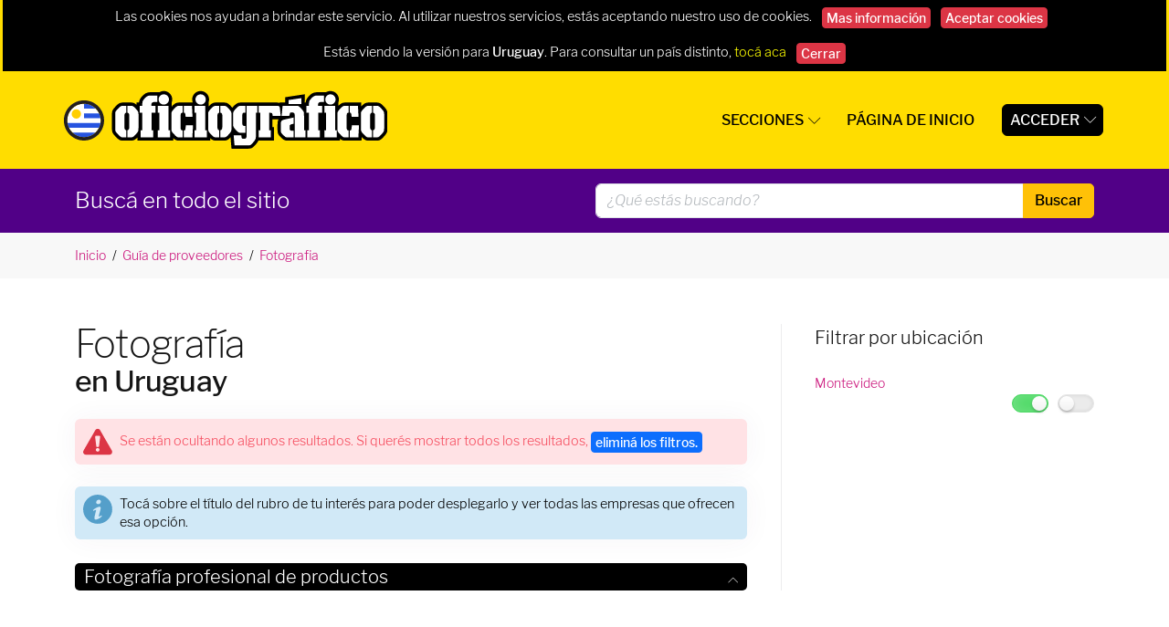

--- FILE ---
content_type: text/html; charset=utf-8
request_url: https://uy.oficiografico.com/js/funciones.js.php?ver=1755777849
body_size: 94688
content:


function llamadaAjax(str_url, elemento){
	$.ajax({
		type: 'GET', url: str_url, async: false, success: function(text){
			$(elemento).html(text);
		}
	});
}
function cargarCategoriasMaquinasUsadas(){
	$('#categoria option').remove();
	$('#tipo_maquina option').remove();
	$('#marca option').remove();
	let grupo = $('#grupo').val();
	llamadaAjax('/exec/f/R2ZqLzZmcU4rQU1RSFlHMzdvZWRXb2Vyd3BTRFFiaEFoT0lzcFFWQkNTRDlrMW9mNWlDWXZxci85b2trMXFGUg==/p/' + base64_encode('grupo=' + grupo) + '/', '#categoria');
}
function cargarTiposMaquinasUsadas(){
	$('#tipo_maquina option').remove();
	$('#marca option').remove();
	let grupo = $('#grupo').val();
	let categoria = $('#categoria').val();
	llamadaAjax('/exec/f/a3BxYmpPdnRUZjJwL3owbDl0Tk1OSkRQM2FZaTk3c3R2ZkpFU1QvalRyQjB5a1haSWk2bStqeDFOV1lIKytrWQ==/p/' + base64_encode('grupo=' + grupo + '&categoria=' + categoria) + '/', '#tipo_maquina');
}
function cargarMarcasMaquinasUsadas(){
	$('#marca option').remove();
	let grupo = $('#grupo').val();
	let categoria = $('#categoria').val();
	let tipo_maquina = $('#tipo_maquina').val();
	llamadaAjax('/exec/f/c1VWOTNYUG1YQVhnWVhvZmVGOS9MZSt1ajBhTnFUbnN4Z013WGhWcGJJbz0=/p/' + base64_encode('grupo=' + grupo + '&categoria=' + categoria + '&tipo_maquina=' + tipo_maquina) + '/', '#marca');
}
function cargarModelosMaquinasUsadas(){
	$('#modelo option').remove();
	/*let grupo = $('#grupo').val().replace('undefined', '');
	let categoria = $('#categoria').val().replace('undefined', '');
	let tipo_maquina = $('#tipo_maquina').val().replace('undefined', '');*/
	let grupo = '';
	let categoria = '';
	let tipo_maquina = '';
	let marca = $('#marca').val();
	llamadaAjax('/exec/f/THByRzNsVFRjV01nRGlKbHVTbGMrWlpaZjZRUXhjcHlvOVB3S0JCY0RYOD0=/p/' + base64_encode('grupo=' + grupo + '&categoria=' + categoria + '&tipo_maquina=' + tipo_maquina + '&marca=' + marca) + '/', '#modelo');
}
function cargarCaracteristicasMaquinasUsadas(){
	//$('#div_caracteristicas').html('');
	let grupo = $('#grupo').val();
	let categoria = $('#categoria').val();
	let tipo_maquina = $('#tipo_maquina').val();
	let marca = $('#marca').val();
	let modelo = $('#modelo').val();
	calcularImportePublicacionMaquinasUsadas();
	let respuesta_2 = ajaxPostExecReturn('/exec/f/b3ptTllveFZGQWhyZzNnWmh6RnRJTWRQSDJ0eTFjcUhWV3dFYkhXblB4MWRxWkVXR3BNY1p0MFBQRDR2TnU0SA==/', 'parametros=' + base64_encode('grupo=' + grupo + '&categoria=' + categoria + '&tipo_maquina=' + tipo_maquina + '&marca=' + marca + '&modelo=' + modelo), false);
	$('#div_caracteristicas').html(respuesta_2);
}

function calcularImportePublicacionMaquinasUsadas(){
	let grupo = $('#grupo').val();
	let categoria = $('#categoria').val();
	let tipo_maquina = $('#tipo_maquina').val();
	let marca = $('#marca').val();
	let modelo = $('#modelo').val();
	let array_producto_oferta = $('#array_producto_oferta').val();
	let opcionales = '';
	$('.opcionales').each(function(){
		opcionales += '&' + $(this).attr("name") + '=' + $(this).val()
	});
	let respuesta_1 = ajaxPostExecReturn('/exec/f/VjBsOTZ3UmsyemlVVUN4NjNWc2hXSS80dWE5eWYvbURkandOdzdrb0c1ejBVUmRLTHRYWnRNeWNVbWdNNGpBbQ==/', 'parametros=' + base64_encode('grupo=' + grupo + '&categoria=' + categoria + '&tipo_maquina=' + tipo_maquina + '&marca=' + marca + '&modelo=' + modelo + '&array_producto_oferta=' + array_producto_oferta + opcionales), false);
	$('#alerta_importe_publicacion').html(respuesta_1);
}

function mensajeNoEstasVinculado(){
	mensajeUnBoton('blue', 'No estas vinculado con esta empresa', '<p>No podés acceder a información de una empresa con la que no estás vinculado.</p><p>Para comenzar el proceso de vinculación con una empresa, o para solicitar nuevamente la vinculación, visitá el siguiente enlace:<br><a href="https://uy.oficiografico.com/proveedores/ingresar/">https://uy.oficiografico.com/proveedores/ingresar/</a></p><p>Si ya solicitaste vincularte con esta empresa, ellos tienen que aprobar tu vinculación siguiendo un enlace en un email que ya enviamos. Buscá en la bandeja de entrada o en la carpeta de correo no deseado de la empresa este email y seguí las instrucciones.</p>', 'home()', '');
}

function guardarCookie(nombre, valor){
    document.cookie = nombre + '=' + encodeURIComponent(valor) + '; expires=Thu, 23-Jan-2031 17:24:53 GMT; path=/';
}

function toggleAlert(elem){
    let alerta=$(elem).closest(".alert"),texto=alerta.find(".alert-text"),icono=alerta.find(".alert-icon");
    let id=(alerta.attr("id")||"").replace("alerta_",""), raw=leerCookie("array_ayudas_ocultas")||"";
    let valor=raw.split(",").filter(v=>v); // limpia vacíos
    if(alerta.hasClass("w-min-content")){
        alerta.removeClass("w-min-content float-start me-2"); texto.removeClass("hidden");
        icono.removeClass("p-0").addClass("ms-2");
        let i=valor.indexOf(id); if(i!==-1) valor.splice(i,1);
    }else{
        texto.addClass("hidden"); alerta.addClass("w-min-content float-start me-2");
        icono.removeClass("ms-2").addClass("p-0");
        if(!valor.includes(id)) valor.push(id);
    }
    valor=[...new Set(valor)];
    guardarCookie("array_ayudas_ocultas",valor.join(","));
    ajaxPostExec("/exec/f/RGk3OXAxS25ORHlqT1Yybkxqb0hZbUVCOEtlTXN0eWpoOHI0aGk2VE5BVT0=/","parametros="+base64_encode("array_ayudas_ocultas="+valor.join(",")));
}

/*function toggleAlert(elem){
	var alerta = $(elem).closest(".alert");
	var texto = $(alerta).find(".alert-text");
	var icono = $(alerta).find(".alert-icon");
	var id = $(alerta).attr("id").replace('alerta_', '');
	if($(alerta).hasClass("w-min-content")){
		$(alerta).removeClass("w-min-content float-start me-2");
		$(texto).removeClass("hidden");
		$(icono).addClass("ms-2");
		var valor_cookies = leerCookie('array_ayudas_ocultas').split(',');
		var index = valor_cookies.indexOf(id);
		if(index !== -1){
			valor_cookies.splice(index, 1);
		}
		guardarCookie('array_ayudas_ocultas', valor_cookies.join(','));
	}else{
		$(texto).addClass("hidden");
		$(alerta).addClass("w-min-content float-start me-2");
		$(icono).removeClass("ms-2");
		$(icono).addClass("p-0");
		var valor_cookies = leerCookie('array_ayudas_ocultas').split(',');
		var index = valor_cookies.indexOf(id);
		if(index === -1){
			valor_cookies.push(id);
		}
		valor_cookies = new Set(valor_cookies);
		guardarCookie('array_ayudas_ocultas', Array.from(valor_cookies).join(','));
	}
	ajaxPostExec('/exec/f//', 'parametros=' + base64_encode('array_ayudas_ocultas=' + Array.from(valor_cookies).join(',')));
}*/

function modalExplicacionVinculacionConEmpresa(empresa, place_id){
	//let id_modal = "#modal_" + getRandomInt(10000, 99999);
	if(leerCookie("email") === ''){
		mensajeTresBotones('red', 'Esta sección es sólo para usuarios registrados', '', 'modalLogin()', 'Ya estoy registrado', 'modalRegistracion()', 'Quiero registrarme', 'redireccionar("")', 'Cancelar');
	}else{
		$.confirm({
			animationSpeed: 200, title: 'Estás a punto de iniciar el proceso de vinculación de tu cuenta con la empresa [NOMBRE_EMPRESA]'.replace('[NOMBRE_EMPRESA]', '<b>' + empresa + '</b>'), content: '<p>' + 'Para eso, necesitamos confirmar que entre vos y [NOMBRE_EMPRESA] existe una relación.'.replace('[NOMBRE_EMPRESA]', '<b>' + empresa + '</b>') + '</p><p><b class="bold text-danger">Tené en cuenta que aceptamos listar empresas que pertenezcan a la <b class="font-weight-bold">Industria Gráfica</b> e industrias relacionadas. Si la empresa que intentás sumar al listado no pertenece a dicha industria, la empresa no aparecerá en el directorio.</b></p><p>¿Querés seguir adelante con el proceso de vinculación?</p>', type: "red", typeAnimated: true, boxWidth: "", useBootstrap: true, columnClass: 'col-12 col-lg-8', buttons: {
				boton1: {
					text: "Si, continuar", btnClass: 'btn-danger', action: function(){
						ajaxPostExec('/exec/f/Vys2cGlQbU96VWVzMDVGaHVBUXZnVDRUZ05nZm12TThSem9pcEtBUzdUcz0=/', 'place_id=' + place_id)
					}
				}, boton3: {
					text: "Cancelar", btnClass: 'btn-default', action: function(){
						void (0);
						habilitarScroll();
					}
				}
			}, onContentReady: function(){
				//let self = this;
			}
		});
	}
}

function modalAdvertenciaServiciosPrestados(){
	let texto = '<p>Nosotros somos una guía de empresas, lo que significa que <b>NO OFRECEMOS NOSOTROS MISMOS LOS SERVICIOS AQUI PROMOCIONADOS</b>.</p><p>Para solicitar cotización de productos o servicios, tienes que tocar sobre el nombre de la empresa que aparece en nuestra página. Si quieres contactarte con nosotros de todas formas, recuerda que NO DEBES HACERLO para solicitar productos o servicios, ya que NO LOS OFRECEMOS.</p>';
	mensajeDosBotones('red', '<span class="text-danger font-weight-bold blink text-center">Lee con atención!</span>', texto, 'abrirVentanaContacttoWhatsappPropio()', 'Contactar de todas formas', 'void(0)', 'Cancelar');
}

function abrirVentanaContacttoWhatsappPropio(){
	window.open('https://wa.me/5491127261117');
}

function modalEnviarConfirmacionVinculacionEmpresa(empresa, array_email, place_id){
	array_email = array_email.filter(item => item);
	//array_email.splice(array_email.indexOf(""), 1);
	//let id_modal = "#modal_" + getRandomInt(10000, 99999);
	console.log(array_email);
	$.confirm({
		animationSpeed: 200, title: 'Se va a solicitar la vinculación con <b>' + empresa + '</b>', content: '<p>Se va a enviar un email a: <b>' + array_email.join(", ") + '</b> informando que <b>' + decodeURIComponent(leerCookie('nombre')) + ' ' + decodeURIComponent(leerCookie('apellido')) + '</b> con la dirección de email <b>' + decodeURIComponent(leerCookie('email')) + '</b> está intentando vincularse con <b>' + empresa + '</b>.</p><p>Quien reciba ese email, deberá hacer click en el enlace dentro del mensaje para aceptar la vinculación. Una vez vinculada la empresa con tu usuario tocá el botón para recargar esta pantalla.</p>', type: "red", typeAnimated: true, boxWidth: "", useBootstrap: true, columnClass: 'col-12 col-lg-8', buttons: {
			boton1: {
				text: "Solicitar la vinculación", btnClass: 'btn-danger', action: function(){
					ajaxPostExec('/exec/f/Vys2cGlQbU96VWVzMDVGaHVBUXZnVDRUZ05nZm12TThSem9pcEtBUzdUcz0=/', 'place_id=' + place_id)
				}
			}, boton3: {
				text: "Cancelar", btnClass: 'btn-default', action: function(){
					void (0);
					habilitarScroll();
				}
			}
		}, onContentReady: function(){
			//let self = this;
		}
	});
}
function modalVinculacionEmpresaSinEmail(empresa, place_id){
	//let id_modal = "#modal_" + getRandomInt(10000, 99999);
	$.confirm({
		animationSpeed: 200, title: 'No tenemos registrado ningún email de <b>' + empresa + '</b>', content: '<p>Se va a enviar un email a: <b>' + array_email.join(", ") + '</b> informando que <b>' + decodeURIComponent(leerCookie('nombre')) + ' ' + decodeURIComponent(leerCookie('apellido')) + '</b> con la dirección de email <b>' + decodeURIComponent(leerCookie('email')) + '</b> está intentando vincularse con <b>' + empresa + '</b>.</p><p>Quien reciba este email, deberá hacer click en el enlace dentro del mensaje para aceptar la vinculación. Una vez vinculada la empresa con tu usuario tocá el botón para recargar esta pantalla.</p>', type: "red", typeAnimated: true, boxWidth: "", useBootstrap: true, columnClass: 'col-12 col-lg-8', buttons: {
			boton1: {
				text: "Solicitar la vinculación", btnClass: 'btn-danger', action: function(){
					ajaxPostExec('/exec/f/Vys2cGlQbU96VWVzMDVGaHVBUXZnVDRUZ05nZm12TThSem9pcEtBUzdUcz0=/', 'place_id=' + place_id)
				}
			}, boton3: {
				text: "Cancelar", btnClass: 'btn-default', action: function(){
					void (0);
					habilitarScroll();
				}
			}
		}, onContentReady: function(){
			//let self = this;
		}
	});
}
function llamadaAjaxAppend(str_url, elemento){
	var response = '';
	$.ajax({
		type: 'GET', url: str_url, async: false, success: function(text){
			response = text;
			$(elemento).append(response);
		}
	});
}
function ajaxPostFormMultipartUpload(elem_form){
	cargando();
	var formData = new FormData();
	elem_form.find(":input").each(function(){
		let nombre = $(this).attr("name");
		let valor = $(this).attr("value");
		if(nombre !== undefined && valor !== undefined){
			//console.log(nombre + ' ' + valor);
			formData.append($(this).attr("name"), $(this).attr("value"));
		}
	});
	formData.append("file", elem_form.find('input[type=file]')[0].files[0]);
	$.ajax({
		url: elem_form.attr("action"), type: 'POST', data: formData, async: false, contentType: false, processData: false, enctype: 'multipart/form-data', success: function(result){
			cargaFinalizada();
			$("body").append(result);
		}
	});
}
function mostrarContrasena(elem){
	let input = $(elem).closest(".input-group").find("input");
	if(input.attr("type") === "text"){
		input.attr("type", "password");
		$(elem).find("span").addClass("fa-eye").removeClass("fa-eye-slash");
	}else{
		input.attr("type", "text");
		$(elem).find("span").addClass("fa-eye-slash").removeClass("fa-eye");
	}
}
function seleccionarAvatar(i){
	$("#avatares input[type=radio]").each(function(){
		$(this).parent().removeClass("btn-success")
	})
	$("input[id=avatar_" + i + "]:checked").parent().addClass("btn-success");
}
function miCuenta(){
	redireccionar("/mi-cuenta/");
}
function ajaxPostExecCallback(post_url, params, callback){
	url = window.top.location.toString();
	var myregexp = /(http|https):\/\/[^\/]+([\s\S]+)/im;
	var match = myregexp.exec(url);
	if(match != null){
		url = match[2];
	}
	//if(params.indexOf("retorno") == -1){params += "&retorno=" + encodeURIComponent(url)}
	cargando();
	$.ajax({
		url: post_url, type: 'POST', data: params, success: function(){
			cargaFinalizada();
			eval(callback);
		}
	});
}
function armarCheckboxesBotones(apagado, prendido){
	$('label.check-opciones').on('click', function(){
		$(this).find('input[type="radio"]').prop("checked", true);
		defaultearBotones(this, apagado, prendido);
		$(this).find('input[type="checkbox"]').prop("checked", true);
	})
}
function defaultearBotones(elem_trigger, apagado, prendido){
	setTimeout(function(){
		$(elem_trigger).closest('.row').find('label.check-opciones input[type="radio"],label.check-opciones input[type="checkbox"]').each(function(){
			if($(this).prop('checked')){
				$(this).closest('label').addClass(prendido);
				$(this).closest('label').removeClass(apagado);
			}else{
				$(this).closest('label').removeClass(prendido);
				$(this).closest('label').addClass(apagado);
			}
		})
	}, 100);
}

function ordenarElementos(contenedor, selector, opts={}){
    const $list=$("#"+contenedor),items=$list.children(selector).toArray();
    const {dataKey="rubro",dir="asc",locale=document.documentElement.lang||"es",numeric=true}=opts;
    const collator=new Intl.Collator(locale,{numeric,sensitivity:"base"});
    const arr=items.map(el=>({el,key:$(el).data(dataKey)??""}));
    arr.sort((a,b)=>{const r=collator.compare(String(a.key),String(b.key));return dir==="desc"?-r:r;});
    $list.append(arr.map(x=>x.el));
}

function cargando(){
	$('#page-loader').css("display", "flex");
}

function cargaFinalizada(){
	$('#page-loader').css("display", "none");
}

function modalTemporalSoloTitulo(titulo, tiempo){
	let id_modal = "#modal_" + getRandomInt(10000, 99999);
	$.confirm({
		animationSpeed: 200, title: titulo, content: '<span id="' + id_modal.replace('#', '') + '"></span>', type: "success", typeAnimated: true, boxWidth: '600px', useBootstrap: true, columnClass: 'col-12 col-lg-8', buttons: {
			confirm: {
				text: 'Entendido', btnClass: 'btn-black', action: function(){
					void (0);
				}
			}
		}
	});
	if(titulo.indexOf("text-danger") !== -1){
		tiempo = 3000;
	}
	setTimeout('$("' + id_modal + '").closest(".jconfirm").find(".jconfirm-buttons").hide();', 0);
	setTimeout('$("' + id_modal + '").closest(".jconfirm").find(".jconfirm-title-c").attr("style", "text-align: center; margin-top: 30px;")', 0);
	setTimeout('$("' + id_modal + '").closest(".jconfirm").find(".jconfirm-buttons button:last-child").click()', tiempo);
}

function seleccionarOpcionalMaquinasUsadas(elem){
	let input = '#' + $(elem).attr('for');
	let checkbox = $(elem).find('input[type="checkbox"]');
	let checked = $(checkbox).prop('checked');
	let funcion_on = $(elem).data('on');
	let funcion_off = $(elem).data('off');
	setTimeout(function(){
		if(checked){
			$(checkbox).prop('checked', false);
			$(input).val('0');
			eval(funcion_off);
			rechazarOferta($(elem).closest('form').attr('name'), input);
		}else{
			$(checkbox).prop('checked', true);
			$(input).val('1');
			eval(funcion_on);
			aceptarOferta($(elem).closest('form').attr('name'), input);
		}
		calcularImportePublicacionMaquinasUsadas();
	}, 20);
}

function subirImagenMaquinaUsadaEnVenta(numero_imagen){
	if(document.getElementById('customFile_' + numero_imagen).files[0].size > 5 * 1048576){ // 5 Mb
		mensajeUnBoton('red', 'La imagen es demasiado pesada', 'Solo se aceptan imagenes hasta <b class="font-weight-bold">5</b> Mb. Reducí el tamaño en disco de la imagen a <b class="font-weight-bold">5</b> Mb o menos e intentalo nuevamente.', '', '');
	}else{
		cargando();
		let formData = new FormData();
		formData.append("nombre_imagen", $('#nombre_imagen').val());
		formData.append("numero_imagen", numero_imagen);
		formData.append("codigo_pago", $('#codigo_pago').val());
		formData.append("parametros", $('#parametros').val());
		formData.append("file", $('#customFile_' + numero_imagen)[0].files[0]);
		$.ajax({
			url: '/exec/f/Y2lQeVlHSzc4clJsbzN1dC9zL2I5cTdQOTl2N3FjMndYRkNIQkVqanR4cz0=/', type: 'POST', data: formData, async: false, contentType: false, processData: false, enctype: 'multipart/form-data', success: function(result){
				cargaFinalizada();
				$("body").append(result);
			}
		});
	}
}

function activarTickers(){
	if($('#newstickernoticias').length > 0){
		$('#newstickernoticias').breakingNews({effect: 'slide-up'});
	}
	if($('#newstickersponsors').length > 0){
		$('#newstickersponsors').breakingNews({height: 78, borderWidth: 0});
	}
	
	/*var alto = $(".bn-news.bn-news-sponsors").height() + "px";
	$(".ticker-sponsors").css("height", alto);

	var counter = 0
	var divs = $('#newstickernoticias, #newstickersponsors');

	function showDiv() {
		divs.hide().filter(function(index) { return index == counter % divs.length; }).show();
		counter++;
	};

	showDiv();
	setInterval(function() { showDiv(); }, 5 * 1000);*/
}

function validarForm(id_modal){
	if(id_modal.indexOf("#") === -1){
		id_modal = "#" + id_modal;
	}
	if($(id_modal + " .valid").length > 0 && $(id_modal + " .error").length === 0){
		console.log("valido");
		return true;
	}else{
		console.log("invalido");
		return false;
	}
}

function buscarRubrosPalabrasClave(){
	let array_rubro_id = [];
	$('ul[id^=rubros-seleccionados] li').each(function(){
		array_rubro_id.push($(this).data("rubro_id"))
	});
	array_rubro_id.push("0");
	let palabras = $('#palabras_clave').val();
	let cantidad_palabras = palabras.split(' ').filter(el => {
		return el != null && el !== '';
	}).length;
	if(cantidad_palabras > 0 && cantidad_palabras < 6){
		ajaxPostExec('/exec/f/UjZiOVc1UVlsVjBKMzZKTlNJQWVhNVlVRmRPTmhNdTUwQlFXUENqcXBKcz0=/', 'palabras_clave=' + palabras + '&array_rubro_id=' + array_rubro_id.join() + '&limite_rubros=' + $('#limite_rubros').val());
	}else{
		//TODO:traducir
		mensajeUnBoton('red', 'Ingresá entre una y tres palabras', 'Ingresá palabras que estén <b>relacionadas entre sí</b>. Por ejemplo: "imanes flexibles", "bajadas a3", "barnizado UV"', '', '');
	}
}

function agregarRubroProveedor(elem){
	let cual = '';
	if($(elem).data('exclusivo') === 1){
		cual = 'rubros-seleccionados-exclusivos';
	}else{
		cual = 'rubros-seleccionados';
	}
	let html = $(elem).clone().addClass('col-lg-6').wrap('<p/>').parent().html().replace(/onclick="[^"]+"/img, "");
	$(elem).remove();
	$('#' + cual).append(html);
	let array_rubro_id = [];
	$('ul[id^=rubros-seleccionados] li').each(function(){
		array_rubro_id.push($(this).data("rubro_id"));
	});
	$('#array_rubro_id').val(array_rubro_id.join());
	ordenarElementos(cual, 'li');
	recalcularMontoPlanProveedores();
	calcularBonificacionRubrosBasicos();
}
function eliminarRubroProveedor(elem){
	let rubro_id = $(elem).data("rubro_id");
	let array_rubro_id = $('#array_rubro_id').val().split(',');
	let index = array_rubro_id.indexOf(rubro_id);
	array_rubro_id.splice(index, 1);
	$('#array_rubro_id').val(array_rubro_id.join());
	$(elem).remove();
	recalcularMontoPlanProveedores();
	calcularBonificacionRubrosBasicos();
}
function habilitarScroll(){
	setTimeout(function(){
		$("body").removeClass(function(index, className){
			return (className.match(/(^|\s)jconfirm-no-scroll-\S+/g) || []).join(' ');
		});
	}, 500);
}
function habilitarSubmitFormulario(elem){
	$(elem + " button[type=submit]").attr("disabled", false);
}
function modalTemporalConRedireccion(color, titulo, redireccion, delay){
	mensajeSinBoton(color, titulo, "");
	setTimeout('$(".jconfirm-title-c").attr("style", "text-align: center; margin-top: 30px;")', 0);
	if(redireccion === "recargar()" || redireccion === "refrescar()" || redireccion === "home()" || redireccion === "location.reload()" || redireccion.indexOf('javascript:') > -1){
		setTimeout(eval(redireccion), delay);
	}else{
		if(redireccion.indexOf("void") > -1){
			setTimeout("eliminarModal()", delay);
		}else{
			if(redireccion !== ""){
				setTimeout("redireccionar('" + redireccion + "')", delay);
			}else{
				setTimeout("void(0)", delay);
			}
		}
	}
}
function refrescar(){
	top.parent.location.href = location;
}
function recargar(){
	top.parent.location.href = location;
}

function redireccionar(url){
    if(url !== ""){
        location = url;
    }else{
        refrescar();
    }
}

function sleep(time){
	return new Promise((resolve) => setTimeout(resolve, time));
}

function abrirUrl(url){
	if(url !== ''){
		window.open(url);
	}
}
function home(){
	location = '/';
}
function eliminarModal(){
	if($(".jconfirm").length > 0){
		$(".jconfirm").remove();
	}
}
function scrollAlElementoConError(){
	$('html, body').animate({
		scrollTop: $($(':input.error')[0]).offset().top - $('.rd-navbar-wrap').height() - ($($(':input.error')[0]).height() * 5)
	}, 1000);
}

function aplicarValidacionFormulario($, elem, es_modal){
	$('#' + elem + ' button[type=submit], #' + elem + ' button[data-type=submit]').off("click");
	$('#' + elem + ' button[type=submit], #' + elem + ' button[data-type=submit]').on("click", function(event){
		event.preventDefault();
		event.stopPropagation();
		if(validarForm(elem)){
			ajaxPostExec($('#' + elem).attr("action"), $('#' + elem).serialize(), false);
			return false;
		}else{
			scrollAlElementoConError();
			return false;
		}
	})
	$.validate({
		form: '#' + elem, lang: 'es_uy', modules: 'logic,security', showErrorDialogs: true, validateOnEvent: true, validateOnBlur: true, scrollToTopOnError: true, validateHiddenInputs: true, addValidClassOnAll: true, decimalSeparator: ',', disabledFormFilter: 'form.toggle-disabled', onError: function($form){
			scrollAlElementoConError();
			return false;
		}, onSuccess: function(event){
			event.preventDefault();
			event.stopPropagation();
			if(validarForm(elem)){
				ajaxPostExec($('#' + elem).attr("action"), $('#' + elem).serialize(), false);
				return false;
			}else{
				scrollAlElementoConError();
				return false;
			}
		}
	});
	$('#' + elem + ' span[id^=maxlength]').each(function(){
		var elem_caracteres = $(this);
		var elem_input = $(this).parent().attr("for");
		if(typeof $('#' + elem_input) === "object"){
			$('#' + elem_input).restrictLength(elem_caracteres);
		}
	})
}

function seleccionarRazonSocial(elem){
	let valores = $(elem).val().split('¦');
	if(valores[0] !== '' && valores[1] !== ''){
		$('#tipo_identificacion_tributaria').val(valores[0]);
		$('#numero_identificacion_tributaria').val(valores[1]);
		$('#domicilio_fiscal').val(valores[2]);
		$('#localidad_fiscal').val(valores[3]);
	}
}
function restringirLargoRenglonMultilineTextarea(elem_form){
	$(elem_form + " textarea[data-limit-row-len=true]").on("input focus keydown keyup", function(event){
		if($(this).data("row-maxlength").length > 0){
			var maxlength = $(this).data("row-maxlength");
			var text = $(this).val();
			var lines = text.split(/(\r\n|\n|\r)/gm);
			for(var i = 0; i < lines.length; i++){
				if(lines[i].length > maxlength){
					lines[i] = lines[i].substring(0, maxlength);
				}
			}
			$(this).val(lines.join(''));
		}
	});
}
function deshabilitarRetorno(elem_form){
	$("#" + elem_form).keypress(function(event){
		if(event.which === '13'){
			event.preventDefault();
		}
	})
}
function tomarImporte(str_importe){
	str_importe = str_importe.replace(/[^0-9.,]+/img, '');
	str_importe = str_importe.replace('.', '');
	str_importe = str_importe.replace(',', '.');
	return str_importe;
}
function formatearImporteDecimales(str_importe){
	if(typeof str_importe === 'object'){
		str_importe = $(str_importe).val();
	}
	let elem = document.createElement("INPUT");
	elem.setAttribute("type", "text");
	elem.setAttribute("id", 'id_' + getRandomInt(1, 99999999));
	elem.setAttribute("value", str_importe);
	$(elem).formatCurrency({colorize: false, decimalSymbol: ',', digitGroupSymbol: '.', symbol: '$ ', roundToDecimalPlace: '2'});
	return $(elem).val();
}
function felizDiaDelGrafico(){
	mensajeUnBoton('green', '<style>@import url("https://fonts.googleapis.com/css2?family=Condiment&display=swap");</style><center class="text-danger h1" style="font-family: Condiment;font-size: 3rem;margin: 20px;">Feliz día del trabajador gráfico!</center>', '<center><img src="/imagenes/svg/doodles/impresor.svg" class="img-responsive" style="max-width: 500px;width: 100% !important;"></center>', '', 'Cerrar')
}

function initBootstrapTooltip(tooltipPlacement){
	if(window.innerWidth < 576){
		plugins.bootstrapTooltip.tooltip('dispose');
		plugins.bootstrapTooltip.tooltip({
			placement: 'bottom'
		});
	}else{
		plugins.bootstrapTooltip.tooltip('dispose');
		plugins.bootstrapTooltip.tooltip({
			placement: tooltipPlacement
		});
	}
}

function validarCheckboxRelacionadoConTelefono(numero){
	if($('input[name="tipo_linea_' + numero + '"]:checked').val() === undefined){
		$('input[name="tipo_linea_' + numero + '"]').first().prop("checked", true);
	}
}

function soloNumeros(elem){
	if(typeof $(elem) == "object" && $(elem).val() !== ""){
		$(elem).val($(elem).val().replace(/[^0-9]/img, ''));
	}
}

function soloNumerosDecimales(elem){
	if(typeof $(elem) == "object" && $(elem).val() !== ""){
		$(elem).val($(elem).val().replace(/,/img, '.').replace(/[^0-9\.]/img, ''));
	}
}

function calcularImportesRubrosProveedor(){
	let array_rubro_id = [];
	let monto_bonificado = parseFloat($('#monto_bonificado').data('importe').toFixed(2));
	let importe_basicos = 0;
	$('#rubros-seleccionados li').each(function(){
		importe_basicos += $(this).data('importe');
		array_rubro_id.push($(this).data('rubro_id'));
	});
	let importe_exclusivos = 0;
	$('#rubros-seleccionados-exclusivos li').each(function(){
		importe_exclusivos += $(this).data('importe');
		array_rubro_id.push($(this).data('rubro_id'));
	});
	let total_basicos = (importe_basicos - monto_bonificado) < 0 ? 0 : importe_basicos - monto_bonificado;
	if(isNaN(total_basicos) || total_basicos < 0){
		total_basicos = 0;
	}
	if(isNaN(importe_basicos) || importe_basicos < 0){
		importe_basicos = 0;
	}
	if(isNaN(importe_exclusivos) || importe_exclusivos < 0){
		importe_exclusivos = 0;
	}
	if(isNaN(monto_bonificado) || monto_bonificado < 0){
		monto_bonificado = 0;
	}
	let debe_pagar = total_basicos + importe_exclusivos > 0 ? true : false;
	let total_a_pagar = total_basicos + importe_exclusivos;
	let totales = {"total_basicos": total_basicos, "importe_basicos": importe_basicos, "importe_exclusivos": importe_exclusivos, "monto_bonificado": monto_bonificado, "debe_pagar": debe_pagar, "total_a_pagar": total_a_pagar};
	$('#array_rubro_id').val(array_rubro_id.join(','));
	return totales;
}
function recalcularMontoPlanProveedores(){
	let montos = calcularImportesRubrosProveedor();
	let plan = $('input[name="plan"]:checked').val();
	let periodo = $('input[name="periodo"]:checked').val();
	seleccionarPlanProveedores();
	//if(montos['total_basicos'] + montos['importe_exclusivos'] > 0 && plan !== '' && periodo !== ''){
	if(plan !== '' && periodo !== ''){
		$('#calcular_monto_publicar_avisos_proveedor').prop('disabled', false);
	}else{
		$('#calcular_monto_publicar_avisos_proveedor').prop('disabled', true);
	}
}
function calcularMontoPublicarAvisosProveedor(modal_id){
	if($('#array_rubro_id').val() == ""){
		mensajeUnBoton('red', 'No seleccionaste ningún rubro', '<p>Es necesario que elijas al menos un rubro relacionado con los productos o servicios que ofrecés. Más arriba se explica cómo buscarlos.</p><p>Si tenés dudas, siempre podés escribirnos a nuestro <a href="https://wa.me/5491127261117" target="_blank">Whatsapp</a></p>', '', '');
	}else{
		$('#calcular_monto_publicar_avisos_proveedor').prop('disabled', true);
		ajaxPostExec('/exec/f/R21TODZIVWZnRDlZcXB0UnZqTFFxR284WTN2c1doNVRYd2lOaWMzVW84UT0=/', $('#' + modal_id).serialize());
	}
}
function crearBotonPagarPayPal(json){
	$('#paypal-button-container').html('');
	paypal.Buttons({
		style: {
			shape: 'rect', color: 'gold', layout: 'horizontal', label: 'pay', tagline: false
		}, createOrder: function(data, actions){
			return crearOrdenPayPal(json);
		}, onApprove: function(data, actions){
			cargando();
			return actions.order.capture().then(function(details){
				ajaxPostExec('/exec/f/TERlSkV1QitRQXM5cENWSlJ4WnZySmRnYVpFSHA4OFY3UExySDJ4NUhCRT0=/', 'codigo_pago=' + $('#codigo_pago').val() + '&cpeid=' + $('#cpeid').val() + '&parametros=' + base64_encode(JSON.stringify(details)), true);
			});
		}
	}).render('#paypal-button-container'); // Display payment options on your web page
	mensajeUnBoton("green", "Toca el boton para realizar el pago", "Toca el boton amarillo para poder realizar el pago y completar la compra", "", "");
}

function ubicacionEmpresaIncorrecta(){
	mensajeUnBoton('red', 'La ubicación o el domicilio son incorrectos', 'No pudimos encontrar la ubicación de tu empresa en el mapa. Es necesario que la corrijas para poder guardar los cambios. En caso de tener problemas, contactanos por <a href="https://wa.me/5491127261117" target="_blank">Whatsapp</a>.', 'void(0)', '');
}

function datosEmpresaConfigurarHorariosPredefinidos(valor){
	$(".dias-semana").val(valor);
}

function validarLargoTelefono(pais, i){
	let error = false;
	$('#tipo_incorrecto_' + i).css('display', 'none');
	$('#largo_incorrecto_' + i).css('display', 'none');
	$('#telefono_formateado_' + i).css('display', 'none');
	let tipo = $('#tipo_linea_' + i).val();
	let prefijo_pais = $('input[name="tipo_linea_' + i + '"]:checked').val() !== 'fijo' ? '+598' : '+598';
	let codigo_area = $('#prefijo-telefono-' + i).val().replace(/[^0-9]/img, '');
	let numero = $('#telefono_' + i).val().replace(/[^0-9]/img, '');
	
	// Argentina
	if(pais === 'ar' && codigo_area !== '' && numero !== ''){
		if(tipo === ''){
			$('#tipo_incorrecto_' + i).css('display', 'block');
			error = true;
		}
		if(codigo_area.length === 2 && numero.length !== 8){
			$('#largo_incorrecto_' + i).css('display', 'block');
			error = true;
		}else if(codigo_area.length === 3 && numero.length !== 7){
			$('#largo_incorrecto_' + i).css('display', 'block');
			error = true;
		}else if(codigo_area.length === 4 && numero.length !== 6){
			$('#largo_incorrecto_' + i).css('display', 'block');
			error = true;
		}
		if(!error && codigo_area !== '' && numero !== ''){
			if(numero.length === 8){
				numero = numero.substr(0, 4) + '-' + numero.substr(4, 4);
			}
			if(numero.length === 7){
				numero = numero.substr(0, 3) + '-' + numero.substr(3, 4);
			}
			if(numero.length === 6){
				numero = numero.substr(0, 2) + '-' + numero.substr(2, 4);
			}
			let telefono = prefijo_pais + ' ' + codigo_area + ' ' + numero;
			$('#telefono_' + i).val(telefono);
			$('#telefono_formateado_' + i + ' > b').html(telefono);
			$('#telefono_formateado_' + i).css('display', 'block');
		}else{
			$('#telefono_formateado_' + i + ' > b').html('');
			$('#telefono_formateado_' + i).css('display', 'none');
		}
	}
	
	// España
	if(pais === 'es' && codigo_area !== '' && numero !== ''){
		if(tipo === ''){
			$('#tipo_incorrecto_' + i).css('display', 'block');
			error = true;
		}
		if(codigo_area.length !== 3 || numero.length !== 6){
			$('#largo_incorrecto_' + i).css('display', 'block');
			error = true;
		}
		if(!error && codigo_area !== '' && numero !== ''){
			if(codigo_area.length === 3 && numero.length === 6){
				numero = numero.substr(0, 2) + ' ' + numero.substr(2, 2) + ' ' + numero.substr(4, 2);
			}
			let telefono = prefijo_pais + ' ' + codigo_area + ' ' + numero;
			$('#telefono_' + i).val(telefono);
			$('#telefono_formateado_' + i + ' > b').html(telefono);
			$('#telefono_formateado_' + i).css('display', 'block');
		}else{
			$('#telefono_formateado_' + i + ' > b').html('');
			$('#telefono_formateado_' + i).css('display', 'none');
		}
	}
	
	// Chile
	if(pais === 'cl' && codigo_area !== '' && numero !== ''){
		if(tipo === ''){
			$('#tipo_incorrecto_' + i).css('display', 'block');
			error = true;
		}
		if((codigo_area.length !== 2 && numero.length !== 6) && (codigo_area.length !== 3 && numero.length !== 6)){
			$('#largo_incorrecto_' + i).css('display', 'block');
			error = true;
		}
		if(!error && codigo_area !== '' && numero !== ''){
			let telefono = '';
			if(codigo_area.length === 2 && numero.length === 6){
				numero = numero.substr(0, 3) + '-' + numero.substr(3, 3);
				telefono = prefijo_pais + codigo_area + '-' + numero;
			}
			else if(codigo_area.length === 3 && numero.length === 6){
				numero = numero.substr(0, 3) + '-' + numero.substr(3, 3);
				telefono = prefijo_pais + ' ' + codigo_area + '-' + numero;
			}
			if(telefono.match(/^\+[0-9]{2} [0-9]{3}-[0-9]{3}-[0-9]{3}/im)){
				$('#telefono_' + i).val(telefono);
				$('#telefono_formateado_' + i + ' > b').html(telefono);
				$('#telefono_formateado_' + i).css('display', 'block');
			}else{
				$('#largo_incorrecto_' + i).css('display', 'block');
				$('#telefono_formateado_' + i + ' > b').html('');
				$('#telefono_formateado_' + i).css('display', 'none');
			}
		}else{
			$('#telefono_formateado_' + i + ' > b').html('');
			$('#telefono_formateado_' + i).css('display', 'none');
		}
	}
	
	// Uruguay
	if(pais === 'uy' && codigo_area !== '' && numero !== ''){
		if(tipo === ''){
			$('#tipo_incorrecto_' + i).css('display', 'block');
			error = true;
		}
		if((codigo_area.length !== 3 && numero.length !== 7) && (codigo_area.length !== 4 && numero.length !== 5)){
			$('#largo_incorrecto_' + i).css('display', 'block');
			error = true;
		}
		if(!error && codigo_area !== '' && numero !== ''){
			let telefono = '';
			if(codigo_area.length === 4 && numero.length === 4){//+598 2209 44 75
				numero = numero.substr(0, 2) + ' ' + numero.substr(2, 2);
				telefono = prefijo_pais + ' ' + codigo_area + ' ' + numero;
				if($('input[name=tipo_linea_' + i + ']').val() !== 'fijo'){
					$('input[name=tipo_linea_' + i + ']').val('fijo');
				}
			}
			else if(codigo_area.length === 3 && numero.length === 6){//+598 097 160 444
				numero = numero.substr(0, 3) + ' ' + numero.substr(3, 3);
				telefono = prefijo_pais + ' ' + codigo_area + ' ' + numero;
				if($('input[name=tipo_linea_' + i + ']').val() === 'fijo'){
					$('input[name=tipo_linea_' + i + ']').val('celular');
				}
			}
			if(telefono != ''){
				$('#telefono_' + i).val(telefono);
				$('#telefono_formateado_' + i + ' > b').html(telefono);
				$('#telefono_formateado_' + i).css('display', 'block');
			}else{
				$('#largo_incorrecto_' + i).css('display', 'block');
				$('#telefono_formateado_' + i + ' > b').html('');
				$('#telefono_formateado_' + i).css('display', 'none');
			}
		}else{
			$('#telefono_formateado_' + i + ' > b').html('');
			$('#telefono_formateado_' + i).css('display', 'none');
		}
	}
	
	// Mexico
	if(pais === 'mx' && codigo_area !== '' && numero !== ''){
		if(tipo === ''){
			$('#tipo_incorrecto_' + i).css('display', 'block');
			error = true;
		}
		if((codigo_area.length !== 2 && numero.length !== 8) && (codigo_area.length !== 3 && numero.length !== 7)){
			$('#largo_incorrecto_' + i).css('display', 'block');
			error = true;
		}
		if(!error && codigo_area !== '' && numero !== ''){
			let telefono = '';
			if(codigo_area.length === 2 && numero.length === 8){//+52 55 1234 5678
				numero = numero.substr(0, 4) + ' ' + numero.substr(4, 4);
				telefono = prefijo_pais + ' ' + codigo_area + ' ' + numero;
				if($('input[name=tipo_linea_' + i + ']').val() !== 'fijo'){
					$('input[name=tipo_linea_' + i + ']').val('fijo');
				}
			}
			if(codigo_area.length === 3 && numero.length === 7){//+52 222 123 4567
				numero = numero.substr(0, 3) + ' ' + numero.substr(3, 4);
				telefono = prefijo_pais + ' ' + codigo_area + ' ' + numero;
				if($('input[name=tipo_linea_' + i + ']').val() !== 'fijo'){
					$('input[name=tipo_linea_' + i + ']').val('fijo');
				}
			}
			if(telefono != ''){
				$('#telefono_' + i).val(telefono);
				$('#telefono_formateado_' + i + ' > b').html(telefono);
				$('#telefono_formateado_' + i).css('display', 'block');
			}else{
				$('#largo_incorrecto_' + i).css('display', 'block');
				$('#telefono_formateado_' + i + ' > b').html('');
				$('#telefono_formateado_' + i).css('display', 'none');
			}
		}else{
			$('#telefono_formateado_' + i + ' > b').html('');
			$('#telefono_formateado_' + i).css('display', 'none');
		}
	}
	
}

function opcionesDeCelulares(i){
	setTimeout(function(){
		let valor = $('input[name=tipo_linea_' + i + ']:checked').val();
		if(valor !== "" && valor !== undefined){
			$('#grupo_telefono_' + i).slideDown();
		}else{
			$('#grupo_telefono_' + i).css('display', 'none');
		}
		if(valor === 'fijo'){
			$('#tiene_activo_whatsapp_' + i).prop('disabled', false).prop('checked', false);
			$('#prefijo_telefono_' + i).html('+598');
		}else if(valor === 'celular'){
			$('#tiene_activo_whatsapp_' + i).prop('disabled', false).prop('checked', false);
			$('#prefijo_telefono_' + i).html('+598');
		}else if(valor === 'celular_whatsapp'){
			$('#tiene_activo_whatsapp_' + i).prop('disabled', false).prop('checked', true);
			$('#prefijo_telefono_' + i).html('+598');
		}
	}, 10);
}

function crearBotonPagarPayPalModal(json){
	$('.jconfirm-buttons > button:contains("PayPal")').attr("id", "paypal");
	//let alto = $('.jconfirm-buttons :last-child').height();
	$('#paypal').wrap('<div id="paypal-button-container" style="width: 200px !important; height: 32px !important; display: block; float: left; overflow-y: hidden; margin-right: 3px; border-radius: 5px;"></div>');
	$('#paypal-button-container').html('');
	paypal.Buttons({
		style: {
			shape: 'rect', color: 'gold', layout: 'horizontal', label: '', tagline: false
		}, createOrder: function(data, actions){
			return crearOrdenPayPal(json);
		}, onApprove: function(data, actions){
			cargando();
			//modalTemporalSoloTitulo('Aguarda un instante...', 1500);
			return actions.order.capture().then(function(details){
				ajaxPostExec('/exec/f/TERlSkV1QitRQXM5cENWSlJ4WnZySmRnYVpFSHA4OFY3UExySDJ4NUhCRT0=/', 'codigo_pago=' + $('#codigo_pago').val() + '&cpeid=' + $('#cpeid').val() + '&parametros=' + base64_encode(JSON.stringify(details)), true);
			});
		}
	}).render('#paypal-button-container'); // Display payment options on your web page
	//mensajeUnBoton("green", "Toca el boton para realizar el pago", "Toca el boton amarillo para poder realizar el pago y completar la compra", "", "");
}

function crearOrdenPayPal(json){
	let obj = JSON.parse(base64_decode(json));
	return obj.id;
}
function convertirBotonMercadoPago(){
	$('.jconfirm-buttons > button:contains("MercadoPago")')
		.attr('id', 'mercadopago')
		.html('')
		.addClass('boton-mercadopago');
}
function seleccionarPlanProveedores(){
	let montos = calcularImportesRubrosProveedor();
	let plan = $('input[name="plan"]:checked');
	$('#card_periodos > div.row[id^=row_]').each(function(){
		$(this).addClass('hidden');
	});
	if(plan.val() !== ''){
		$('input[name="periodo"]').each(function(){
			$(this).prop('checked', false);
			defaultearBotones(this, 'btn-outline-secondary', 'btn-success');
		});
		$('#card_periodos div.row[id=row_' + plan.val() + ']').removeClass('hidden');
		if(!montos['debe_pagar']){
			$('#row_' + plan.val() + ' .alert').addClass('hidden');
			if(plan.val() === 'gratis_proveedores'){
				$('#card_periodos div.row[id=row_' + plan.val() + '_ilimitado]').removeClass('hidden');
				$('#card_periodos div.row[id=row_' + plan.val() + ']').addClass('hidden');
				$('#card_periodos div.row[id=row_' + plan.val() + '] > div.alert').addClass('hidden');
				$('#card_periodos div.row[id=row_' + plan.val() + '_ilimitado] > div.alert').addClass('hidden');
			}else{
				$('#card_periodos div.row[id=row_' + plan.val() + '] > div.alert').addClass('hidden');
			}
		}else{
			$('.alerta_costo_excedente').html(formatearImporteDecimales(montos['total_basicos']));
			$('.alerta_costo_excedente_exclusivo').html(formatearImporteDecimales(montos['importe_exclusivos']));
			$('.alerta_total_excedentes').html(formatearImporteDecimales(montos['total_a_pagar']));
			$('#row_' + plan.val() + ' .alert').removeClass('hidden');
			if(plan.val() === 'gratis_proveedores'){
				$('#card_periodos div.row[id=row_' + plan.val() + '_ilimitado]').addClass('hidden');
				$('#card_periodos div.row[id=row_' + plan.val() + ']').removeClass('hidden');
				$('#card_periodos div.row[id=row_' + plan.val() + '] > div.alert').removeClass('hidden');
				$('#card_periodos div.row[id=row_' + plan.val() + '_ilimitado] > div.alert').removeClass('hidden');
			}else{
				$('#card_periodos div.row[id=row_' + plan.val() + '] > div.alert').removeClass('hidden');
			}
		}
	}
}
function modalRubrosProveedoresHayExcedentes(rubros_excedentes){
	let li = [];
	li.push('<li>Que el sistema excluya en forma automática ' + rubros_excedentes + ' de los rubros que elegiste, y sólo se publique tu aviso sin cargo en 7 rubros.</li>');
	li.push('<li>Incluir por un costo ínfimo mensual por rubro los rubros que quedaron afuera.</li>');
	mensajeDosBotones("blue", "Hay rubros excedentes", '<p>El servicio de publicación de avisos en la guía de proveedores es gratiuto, sin embargo el límite de rubros en los que se puede publicar sin cargo es de 7 rubros. Podés hacer una de dos cosas:</p><ul class="bulleted">' + li.join('') + '</ul>', '$("#incluir_excedentes").prop("checked", true);recalcularImporteAvisosProveedoresPlan()', 'Quiero todos los rubros', '$("#incluir_excedentes").prop("checked", false);recalcularImporteAvisosProveedoresPlan()', 'Quiero sólo los gratuitos');
}
function seleccionarOpcionPlanGuiaDeProveedores(incluir_excedentes, plan, periodo, place_id){
	let parametros = 'incluir_excedentes=' + incluir_excedentes + '&plan=' + plan + '&periodo=' + periodo + '&place_id=' + place_id;
	}
function recalcularImporteAvisosProveedoresPlan(){
	let valor_mensual_excedentes = $('#incluir_excedentes').prop("checked") ? parseFloat($('#importe_excedentes_mensual').data("importe")) : 0;
	let array_meses = [1,3,6];
	let array_descuentos = [0,15,40];
	let array_planes = ['gratis_proveedores','destacado_proveedores','premium_proveedores'];
	for(let x = 0; x < array_planes.length; x++){
		for(let i = 0; i < array_meses.length; i++){
			let total = 0;
			let elem = $('#' + array_planes[x] + '_' + array_meses[i]);
			let importe = parseFloat($('#' + array_planes[x] + '_mensual').data('importe'));
			let importe_final = ((valor_mensual_excedentes * array_meses[i]) + (importe * array_meses[i])) / parseFloat('1.' + array_descuentos[i]);
			$('#' + array_planes[x] + '_' + array_meses[i]).html(formatearImporteDecimales(importe_final));
		}
		let importe_mensual = formatearImporteDecimales($('#' + array_planes[x] + '_mensual').data("importe"));
		$('#' + array_planes[x] + '_mensual').html(importe_mensual);
	}
}
function eliminarValorDeArray(array, valor_a_eliminar){
	var index = array.indexOf(valor_a_eliminar);
	if(index > -1){
		array.splice(index, 1);
	}
}
function validarBotonOnMouseOver(elem, es_modal){
	if(es_modal){
		$(".jconfirm-buttons button:not(:last-child)").on("mouseenter", function(){
			$("#" + elem + " :input").each(function(){
				$(this).validate(function(valid, elem){
				});
			});
		});
	}else{
		$("#" + elem + " button[type=submit]").on("mouseenter", function(){
			$("#" + elem + " :input").each(function(){
				$(this).validate(function(valid, elem){
				});
			});
		});
	}
}
function aceptarTerminosAgregarProveedor(elem_form, elem, lat, lng){
	$(elem_form).slideToggle();
	$(elem).closest(".alert").slideUp();
	if(lat !== '' && lng !== ''){
		inicializarMapa(lat, lng);
	}
}

function leerCookie(name){
    const esc = name.replace(/[-[\]/{}()*+?.\\^$|]/g, '\\$&');
    const m = document.cookie.match(new RegExp('(?:^|; )' + esc + '=([^;]*)'));
    return m ? decodeURIComponent(m[1]) : null;
}

function setCookie(name, value, days){
    var d = new Date();
    d.setTime(d.getTime() + (days * 24 * 60 * 60 * 1000));
    var expires = "expires=" + d.toUTCString();
    var domain  = "domain=.oficiografico.com"; // <- con punto inicial para subdominios
    document.cookie = name + "=" + encodeURIComponent(value) +
        ";path=/" +
        ";" + domain +
        ";" + expires +
        ";secure" +
        ";SameSite=Lax";
}

function nombreWebEstricto(string, lcase){
	string = string.trim();
	string = string.replace(/á/img, 'a');
	string = string.replace(/é/img, 'e');
	string = string.replace(/í/img, 'i');
	string = string.replace(/ó/img, 'o');
	string = string.replace(/ú/img, 'u');
	string = string.replace(/n/img, 'n');
	string = string.replace(/ñ/img, 'n');
	string = string.replace(/\°/img, '');
	string = string.replace(/\:/img, '');
	string = string.replace(/\#/img, '');
	string = string.replace(/ /img, '-');
	string = string.replace(/\'/img, '');
	string = string.replace(/\"/img, '');
	string = string.replace(/\(/img, '-');
	string = string.replace(/\)/img, '-');
	string = string.replace(/\+/img, 'mas');
	string = string.replace(/\-/img, '-');
	string = string.replace(/__/img, '-');
	string = string.replace(/\./img, '-');
	string = string.replace(/\,/img, '-');
	string = string.replace(/\-\-/img, '-');
	if(lcase){
		string = string.toLowerCase();
	}
	return string;
}
function modalTemporalCambiosGuardados(callback){
	var id_modal = getRandomInt(1111111, 9999999);
	mensajeSinBoton('green', 'Cambios guardados', '');
	setTimeout('$(".jconfirm-title-c").attr("style", "text-align: center; margin-top: 30px;")', 0);
	setTimeout(eval(base64_decode(callback)), 1500);
}
function loadScript(scriptUrl){
	const script = document.createElement('script');
	script.src = scriptUrl;
	document.body.appendChild(script);
	return new Promise((res, rej) => {
		script.onload = function(){
			res();
		};
		script.onerror = function(){
			rej();
		};
	});
}
function desplazarHastaElemento(elem){
	let distancia = $("#" + elem).offset().top - $(window).scrollTop() - $("nav.rd-navbar").height() - ($("#barra-buscador").height() * 2) - 20;
	distancia = $("#" + elem).offset().top - $("nav.rd-navbar").height() - ($("#barra-buscador").height() * 2) - 20 + ($("#" + elem).offset().top / 50);
	$("html, body").animate({scrollTop: distancia}, 1000);
}
function ajaxPostExec(post_url, params, silencioso){
	if(!silencioso){
		cargando();
	}
	$.ajax({
		url: post_url, type: 'POST', data: params, success: function(result){
			cargaFinalizada();
			$("body").append(result);
		}
	});
}
function postearFormulario(elem, es_modal){
	$("#" + elem + " button[type=submit]").prop("disabled", true);
	validarFormulario(elem);
	//if(elem.indexOf("#") === -1){elem = "#" + elem;}
	$("#" + elem + " :input").each(function(){
		$(this).validate(function(valid){
		});
	})
	if($("#" + elem + " .valid").length > 0 && $("#" + elem + " .error").length === 0){
		console.log("valido");
		var accion = $("#" + elem).attr("action");
		var datos = $("#" + elem).serialize();
		if(accion === undefined){
			accion = $("#" + elem).find("form").attr("action");
			datos = $("#" + elem).find("form").serialize();
		}
		guardando(elem);
		pausa(function(){
			ajaxPostExec(accion, datos);
			$("#" + elem + " button[type=submit]").prop("disabled", false);
		}, 500);
	}else{
		console.log("invalido");
		$("#" + elem + " button[type=submit]").prop("disabled", false);
		return false;
	}
}
function corregirScrollbarsModal(){
	setTimeout(function(){
		$('body').find('.jconfirm-content-pane').each(function(){
			let scroll_vertical = $(this).height() < $(this).prop('scrollHeight');
			if(scroll_vertical){
				$(this).addClass('gutter-modal-scroll');
			}else{
				$(this).removeClass('gutter-modal-scroll');
			}
		});
	}, 500)
}

function guardando(elem){
	if(elem === ""){
		elem = "body";
	}
	$(elem + " *").css("transition", "0.5s all").addClass("opacidad-0");
	$(elem).addClass("guardando");
}

function ajaxPostExecReturn(post_url, params, silencioso){
	if(!silencioso){
		cargando();
	}
	var response = '';
	$.ajax({
		url: post_url, type: 'POST', data: params, async: false, success: function(result){
			cargaFinalizada();
			response = result;
		}
	});
	return response;
}
function getRandomInt(min, max){
	return Math.floor(Math.random() * (max - min + 1)) + min;
}

function activarMiniToggle(){
	$('.toggle').minitoggle(/*{on: false}*/);
	$('.toggle').on("toggle", function(e){
		if(e.isActive){
			eval(accion_on);
		}else{
			eval(accion_off);
		}
	});
}

function mensajeSinBotonDismissModalURL(color, titulo, texto, url){
	let id_modal = "#modal_" + getRandomInt(10000, 99999);
	$.confirm({
		animationSpeed: 200, title: titulo, content: "url:" + url, type: color, typeAnimated: true, escapeKey: true, backgroundDismiss: true, boxWidth: '600px', useBootstrap: true, columnClass: 'col-12 col-lg-8', buttons: {
			confirm: {
				text: 'Cerrar', btnClass: 'btn-default hidden', action: function(){
				}
			}
		}
	});
	setTimeout('$(".jconfirm-buttons").remove();', 0);
}
function mensajeSinBoton(color, titulo, texto){
	let id_modal = "#modal_" + getRandomInt(10000, 99999);
	$.confirm({
		animationSpeed: 200, title: titulo, content: texto, type: color, typeAnimated: true, boxWidth: '600px', useBootstrap: true, columnClass: 'col-12 col-lg-8', buttons: {
			confirm: {
				text: 'Entendido', btnClass: 'btn-black', action: function(){
				}
			}
		}
	});
	setTimeout('$(".jconfirm-buttons").hide();', 0);
}
function confirmEliminarMaquinaUsada(parametros, row_id){
	let callback = '$("#' + row_id + '").remove();modalTemporalSoloTitulo("Eliminado", 1500)';
	let onclick = "ajaxPostExecCallback('/exec/f/eEZLNzc0aXE5QjMxYU02Y1ZmU1hNWDNwVG5JVmUyMkUxRkc1WDI3NEdPND0=/', 'parametros=' + base64_encode('" + parametros + "'), '" + callback + "');";
	mensajeDosBotones("red", '¿Estás seguro de eliminar esta máquina?', 'Este proceso es irreversible. Se va a eliminar la información de la publicación y, en caso de haberlas, todas las fotos relacionadas.', onclick, "Eliminar", "void(0)", "Cerrar");
}

function confirmModificarMaquinaUsada(parametros){
	let id_modal = "#modal_" + getRandomInt(10000, 99999);
	parametros = base64_encode(parametros);
	$.confirm({
		animationSpeed: 200, title: 'Modifcar aviso de máquina usada en venta', content: 'url:/mi-cuenta/modales/modificar-maquina-usada.php?id_modal=' + id_modal.replace('#', '') + '&parametros=' + parametros, type: 'red', typeAnimated: true, useBootstrap: true, columnClass: 'col-12 col-lg-8', buttons: {
			boton1: {
				text: 'Guardar cambios', btnClass: 'btn-black', action: function(){
					if(validarForm(id_modal)){
						postearModal(id_modal, true)
					}else{
						return false
					}
				}
			}, boton2: {
				text: 'Cancelar', btnClass: 'btn-default', action: function(){
					void (0);
					habilitarScroll();
				}
			}
		}
	});
}

function publicarOfertaDeTrabajo(elem){
	if(validarForm(elem)){
		postearModal(elem, true);
		return true;
	}
	return false;
}

window.xhrTel        = window.xhrTel || {};
window.telTimer      = window.telTimer || {};
window.telLastKey    = window.telLastKey || {};
window.telLastResult = window.telLastResult || {};
function configurarValidadorTelefono(){

    $.formUtils.addValidator({
        name: 'telefono_local',
        async: true,
        validatorFunction: function (value, el) {
            const $el = $(el);
            const idx = $el.data('numero');
            const dfd = $.Deferred();

            if (idx === undefined) { dfd.resolve(false); return dfd.promise(); }

            const cleaned = String(value || '').replace(/[ .-]/g, '');
            if (!cleaned) { dfd.resolve(true); return dfd.promise(); }

            const prefijo = $(`#prefijo-telefono-${idx}`).text().trim();
            const key = prefijo + '|' + cleaned;

            // Si ya validamos este mismo valor, devolvemos el resultado cacheado
            if (window.telLastKey?.[idx] === key && typeof window.telLastResult?.[idx] !== 'undefined') {
                dfd.resolve(window.telLastResult[idx]);
                return dfd.promise();
            }

            // Debounce: limpiar timer anterior
            window.telTimer = window.telTimer || {};
            clearTimeout(window.telTimer[idx]);

            window.telTimer[idx] = setTimeout(() => {
                // Abortar request previa
                window.xhrTel = window.xhrTel || {};
                if (window.xhrTel[idx] && window.xhrTel[idx].readyState !== 4) {
                    try { window.xhrTel[idx].abort(); } catch(_) {}
                }

                window.xhrTel[idx] = $.ajax({
                    type: 'POST',
                    url: '/exec/f/RU0vNGtzYW9pN3BOSFh6Z3FwbisxalExU3FxY0xvZVJFOWgvSkViTWxNYz0=/',
                    dataType: 'json',
                    data: { numero: prefijo + cleaned },
                    timeout: 10000
                })
                    .done(function (r) {
                        let ok = false;
                        if (r && r.status === 'OK') {
                            const sinPrefijo = String(r.formato || '').replace(prefijo, '').trim();
                            $el.val(sinPrefijo).data('formatted', true).removeClass('error');

                            if (r.tipo) {
                                $(`#tipo_linea_${r.tipo}_${idx}`).prop('checked', true);
                                if (r.tipo === 'fijo') {
                                    $(`#tiene_activo_whatsapp_${idx}`).prop('checked', false);
                                }
                            }
                            ok = true;
                        } else {
                            $el.addClass('error');
                        }
                        window.telLastKey    = window.telLastKey    || {};
                        window.telLastResult = window.telLastResult || {};
                        window.telLastKey[idx]    = key;
                        window.telLastResult[idx] = ok;
                        dfd.resolve(ok);
                    })
                    .fail(function (_xhr, status) {
                        if (status !== 'abort') { $el.addClass('error'); }
                        window.telLastKey[idx]    = key;
                        window.telLastResult[idx] = false;
                        dfd.resolve(false);
                    });
            }, 250); // 250ms de debounce

            return dfd.promise();
        },
        errorMessage: function(){ return 'Número de teléfono inválido. Verificá el formato.'; },
        errorMessageKey: 'telefonoLocalInvalido'
    });

    // eventos sobre inputs (namespaced para no duplicar si llamás varias veces)
    const $inputsTel = $('input[data-validation="telefono_local"]');
    $inputsTel
        .off('.telval')
        .on('input.telval', function(){
            const $i = $(this);
            $i.val(String($i.val() || '').replace(/[ .-]/g, ''));
        })
        .on('focus.telval', function(){
            $(this).removeClass('error');
        });
}

function validarFormatearTelefono(elem) {
    var numero = $(elem).val().trim();
    var indice = $(elem).attr('id').split('_').pop();

    // Obtener el prefijo del país
    var prefijo = $('#prefijo-telefono-' + indice).text().trim();

    // Concatenar el prefijo con el número ingresado
    var numeroCompleto = prefijo + numero;

    // Marcar como no formateado
    $(elem).data('formatted', false);

    // Evitar múltiples solicitudes simultáneas
    if (isProcessing[indice]) return;
    isProcessing[indice] = true;

    // Validación antes del AJAX con el número completo
    var regexp = new RegExp($(elem).data('validation-regexp'));
    if (!regexp.test(numeroCompleto)) {
        alert('El número de teléfono ingresado no es válido.');
        isProcessing[indice] = false; // Restablecer bandera
        return;
    }

    // Enviar el número completo con el prefijo al backend
	$.ajax({
		type: 'POST',
		url: '/exec/f/RU0vNGtzYW9pN3BOSFh6Z3FwbisxalExU3FxY0xvZVJFOWgvSkViTWxNYz0=/',
		data: {
			numero: numeroCompleto.replace(/\s+/g, ''), // Eliminar todos los espacios
			prefijo: prefijo
		},
		dataType: 'json',
		success: function(response) {
			if (response.status === 'KO') {
				alert('Número de teléfono inválido.');
			} else {
				var prefijo = $('#prefijo-telefono-' + indice).text().trim();
				var numeroSinPrefijo = response.formato.replace(prefijo, '').trim();

				$(elem).val(numeroSinPrefijo); // Actualiza el número sin el prefijo
				$(elem).data('formatted', true); // Marcar como formateado

				$(elem).trigger('blur'); // Disparar la validación manualmente

				// Marca el radio button correspondiente
				if (response.tipo === 'celular') {
					$('#tipo_linea_celular_' + indice).prop('checked', true);
					actualizarTipoTelefono(indice, 'celular');
				} else if (response.tipo === 'fijo') {
					$('#tipo_linea_fijo_' + indice).prop('checked', true);
					actualizarTipoTelefono(indice, 'fijo');

					// Desmarcar WhatsApp si es fijo
					$('#tiene_activo_whatsapp_' + indice).prop('checked', false);
				}
			}
		},
		error: function() {
			alert('Error al procesar la solicitud.');
		},
		complete: function() {
			isProcessing[indice] = false; // Restablecer bandera cuando finaliza la solicitud
		}
	});
}

function actualizarTipoTelefono(id, tipo) {
	const $inputTelefono = $(`#telefono_${id}`);
	if ($inputTelefono.length === 0) {
		console.error(`Input teléfono no encontrado para ID: telefono_${id}`);
		return;
	}
	$inputTelefono.attr('data-phone-type', tipo);

	// Opcional: limpiar el campo para forzar nueva validación
	const locale = $inputTelefono.attr('data-validation-locale');
	const maskLocale = $inputTelefono.attr('data-mask-locale') || '';
	if (!$inputTelefono.val().startsWith(maskLocale)) {
		$inputTelefono.val(maskLocale);
	}

	// Actualizar el checkbox correspondiente
	const $checkbox = $(`#tiene_activo_whatsapp_${id}`);
	const $label = $checkbox.closest('label');

	if ($checkbox.length && $label.length) {
		if (tipo === 'fijo') {
			$checkbox.addClass('disabled').attr('disabled', true);
			$label.addClass('disabled');
			$checkbox.prop('checked', false);
			$checkbox.prop('disabled', true);
		} else if (tipo === 'celular') {
			$checkbox.removeClass('disabled').removeAttr('disabled');
			$checkbox.prop('disabled', false);
			$label.removeClass('disabled');
		}
		console.log(`Checkbox y label actualizados para ID: tiene_activo_whatsapp_${id}`);
	} else {
		console.error(`Checkbox o label no encontrado para ID: tiene_activo_whatsapp_${id}`);
	}

	console.log(`Tipo de línea actualizado: ${tipo} para teléfono ID: telefono_${id}`);
}

function modalModificarFotosMaquinaUsada(parametros){
	let id_modal = "#modal_" + getRandomInt(10000, 99999);
	parametros = base64_encode(parametros);
	$.confirm({
		animationSpeed: 200, title: 'Actualizar las fotos de esta publicación', content: 'url:/mi-cuenta/modales/modificar-fotos-maquina-usada.php?id_modal=' + id_modal.replace('#', '') + '&parametros=' + parametros, type: 'red', typeAnimated: true, useBootstrap: true, columnClass: 'col-12 col-lg-8', buttons: {
			boton1: {
				text: 'Terminar', btnClass: 'btn-black', action: function(){
					void (0)
				}
			}
		}
	});
}

function aceptarCondicionesMaquinasUsadas(elem, id_modal){
	$('#' + id_modal).slideToggle();
	$(elem).remove();
	$('.thumbnails_uploads').height($('.thumbnails_uploads').width());
}

function eliminarImagenMaquinasUsadas(numero_imagen){
	$('#preview_' + numero_imagen).css("background-image", "url('/imagenes/sin-foto.png')").css("background-size", "contain");
	ajaxPostExec('/exec/f/aFlCOWtmMnhwVEJmaG0xZE5vZXFiQWsrakRod2pQdGRRckdlOEFhSWlObz0=/', 'numero_imagen=' + numero_imagen + '&parametros=' + base64_encode($('#parametros').val()), true);
	modalTemporalSoloTitulo('Imagen eliminada', 1500);
}

function modalSeccionEnMantenimiento(){
	mensajeUnBoton("blue", "Sección en mantenimiento", "Estamos trabajando en esta sección. En pocos días estará disponible nuevamente", "", "");
}

function mensajeUnBoton(color, titulo, texto, funcion_1, boton_1){
	if(funcion_1 === ""){
		funcion_1 = "void(0)";
	}
	if(boton_1 === ""){
		boton_1 = 'Entendido';
	}
	var array_botones_danger = ["Guardar cambios", "Eliminar", "Si, estoy seguro", "Corregir"];
	var array_botones_success = ["Imprimir", "Refrescar", 'Entendido'];
	var array_botones_default = new Array('Cerrar');
	var clase_boton_1 = "btn-black";
	var color_ventana = color;
	for(i = 0; i < array_botones_danger.length; i++){
		if(color_ventana != "red"){
			if(boton_1 === array_botones_danger[i]){
				clase_boton_1 = "btn-danger";
				color_ventana = "red";
			}
		}
	}
	for(i = 0; i < array_botones_success.length; i++){
		if(color_ventana != "red"){
			if(boton_1 === array_botones_success[i]){
				clase_boton_1 = "btn-black";
				color_ventana = "green";
			}
		}
	}
	for(i = 0; i < array_botones_default.length; i++){
		if(color_ventana != "red"){
			if(boton_1 === array_botones_default[i]){
				clase_boton_1 = "btn-default";
				color_ventana = "blue";
			}
		}
	}
	var id_modal = "#modal_" + getRandomInt(10000, 99999);
	$.confirm({
		animationSpeed: 200, title: titulo, content: texto, id_modal: id_modal, type: color_ventana, typeAnimated: true, boxWidth: '600px', useBootstrap: true, columnClass: 'col-12 col-lg-8', buttons: {
			confirm: {
				text: boton_1, btnClass: clase_boton_1, action: function(){
					eval(funcion_1);
				}
			}
		}, onContentReady: function(){
			var self = this;
			setTimeout(function(){
				self.setContentAppend(' ');
				corregirScrollbarsModal()
			}, 500);
		}
	});
}

function mensajeDosBotones(color, titulo, texto, funcion_1, boton_1, funcion_2, boton_2){
	if(funcion_2 === ""){
		funcion_2 = "void(0)";
	}
	if(boton_2 === ""){
		boton_2 = 'Cancelar';
	}
	let array_botones_danger = ["Guardar cambios", "Eliminar", "Si, estoy seguro", "Corregir"];
	let array_botones_success = new Array("Imprimir", "Refrescar", 'Entendido');
	let clase_boton_1 = "btn-black";
	let clase_boton_2 = "btn-secondary";
	let color_ventana = color;
	for(i = 0; i < array_botones_danger.length; i++){
		if(color_ventana != "red"){
			if(boton_1 === array_botones_danger[i]){
				clase_boton_1 = "btn-danger";
				color_ventana = "red";
			}
			if(boton_2 === array_botones_danger[i]){
				clase_boton_2 = "btn-danger";
				color_ventana = "red";
			}
		}
	}
	for(i = 0; i < array_botones_success.length; i++){
		if(color_ventana != "red"){
			if(boton_1 === array_botones_success[i]){
				clase_boton_1 = "btn-black";
				color_ventana = "green";
			}
			if(boton_2 === array_botones_success[i]){
				clase_boton_2 = "btn-black";
				color_ventana = "green";
			}
		}
	}
	let id_modal = "#modal_" + getRandomInt(10000, 99999);
	$.confirm({
		animationSpeed: 200, title: titulo, content: texto, type: color_ventana, typeAnimated: true, boxWidth: '600px', useBootstrap: true, columnClass: 'col-12 col-lg-8', buttons: {
			confirm: {
				text: boton_1, btnClass: clase_boton_1, action: function(){
					eval(funcion_1);
				}
			}, cancel: {
				text: boton_2, btnClass: clase_boton_2, action: function(){
					eval(funcion_2);
				}
			}
		}, onContentReady: function(){
			var self = this;
			setTimeout(function(){
				self.setContentAppend(' ');
				corregirScrollbarsModal()
			}, 500);
		}
	});
}

function splashDosBotones(tema, escape_key, background_dismiss, clases, color, titulo, url_content, funcion_1, boton_1, funcion_2, boton_2){
	if(funcion_2 === ""){
		funcion_2 = "void(0)";
	}
	if(boton_2 === ""){
		boton_2 = 'Cancelar';
	}
	let clase_boton_1 = "btn-black";
	let clase_boton_2 = "btn-default";
	let color_ventana = color;
	let id_modal = "#modal_" + getRandomInt(10000, 99999);
	$.confirm({
		theme: tema, escapeKey: escape_key, backgroundDismiss: background_dismiss, animationSpeed: 200, title: titulo, content: "url:" + url_content, type: color_ventana, typeAnimated: true, useBootstrap: true, columnClass: clases, buttons: {
			boton1: {
				text: boton_1, btnClass: clase_boton_1, action: function(){
					eval(funcion_1);
				}
			}, boton2: {
				text: boton_2, btnClass: clase_boton_2, action: function(){
					eval(funcion_2);
				}
			}
		}, onContentReady: function(){
			var self = this;
			setTimeout(function(){
				self.setContentAppend(' ');
				corregirScrollbarsModal()
			}, 500);
		}
	});
}

function formatearEnteros(elem){
	$(elem).toNumber().formatCurrency({
		colorize: false, decimalSymbol: ',', digitGroupSymbol: '.', symbol: '', roundToDecimalPlace: '0'
	});
}

function capsLock(e){
	var kc = e.keyCode ? e.keyCode : e.which;
	var sk = e.shiftKey ? e.shiftKey : kc === 16;
	var visibility = ((kc >= 65 && kc <= 90) && !sk) || ((kc >= 97 && kc <= 122) && sk) ? 'visible' : 'hidden';
	//document.getElementById('divMayus').style.visibility = visibility
	if(visibility === "visible"){
		mensajeUnBoton("red", "Por favor no escribas en mayúsculas", "", "void(0)", 'Cerrar');
	}
}
function mensajeTresBotones(color, titulo, texto, funcion_1, boton_1, funcion_2, boton_2, funcion_3, boton_3){
	if(boton_3 === ""){
		funcion_3 = "void(0)";
		boton_3 = 'Cancelar';
	}
	let array_botones_danger = ['Guardar cambios', 'Eliminar', 'Si, estoy seguro', "Corregir"];
	let array_botones_success = ['Imprimir', 'Refrescar', 'Entendido'];
	let clase_boton_1 = "btn-black";
	let clase_boton_2 = "btn-black";
	let clase_boton_3 = "btn-secondary";
	let color_ventana = color;
	for(i = 0; i < array_botones_danger.length; i++){
		if(color_ventana != "red"){
			if(boton_1 === array_botones_danger[i]){
				let clase_boton_1 = "btn-danger";
				let color_ventana = "red";
			}
			if(boton_2 === array_botones_danger[i]){
				let clase_boton_2 = "btn-danger";
				let color_ventana = "red";
			}
			if(boton_3 === array_botones_danger[i]){
				let clase_boton_3 = "btn-danger";
				let color_ventana = "red";
			}
		}
	}
	for(i = 0; i < array_botones_success.length; i++){
		if(color_ventana != "red"){
			if(boton_1 === array_botones_success[i]){
				let clase_boton_1 = "btn-black";
				let color_ventana = "green";
			}
			if(boton_2 === array_botones_success[i]){
				let clase_boton_2 = "btn-black";
				let color_ventana = "green";
			}
			if(boton_3 === array_botones_success[i]){
				let clase_boton_3 = "btn-black";
				let color_ventana = "green";
			}
		}
	}
	let id_modal = "#modal_" + getRandomInt(10000, 99999);
	$.confirm({
		animationSpeed: 200, title: titulo, content: texto, type: color_ventana, typeAnimated: true, boxWidth: '600px', useBootstrap: true, columnClass: 'col-12 col-lg-8', buttons: {
			boton1: {
				text: boton_1, btnClass: clase_boton_1, action: function(){
					eval(funcion_1);
				}
			}, boton2: {
				text: boton_2, btnClass: clase_boton_2, action: function(){
					eval(funcion_2);
				}
			}, boton3: {
				text: boton_3, btnClass: clase_boton_3, action: function(){
					eval(funcion_3);
				}
			}
		}, onContentReady: function(){
			var self = this;
			setTimeout(function(){
				self.setContentAppend(' ');
				corregirScrollbarsModal()
			}, 500);
		}
	});
}
function mensajeCuatroBotones(color, titulo, texto, funcion_1, boton_1, funcion_2, boton_2, funcion_3, boton_3, funcion_4, boton_4){
	if(funcion_4 === ""){
		funcion_4 = "void(0)";
	}
	if(boton_4 === ""){
		boton_4 = 'Cancelar';
	}
	var array_botones_danger = ["Guardar cambios", "Eliminar", "Si, estoy seguro", "Corregir"];
	var array_botones_success = new Array("Imprimir", "Refrescar", 'Entendido');
	var clase_boton_1 = "btn-black";
	var clase_boton_2 = "btn-black";
	var clase_boton_3 = "btn-black";
	var clase_boton_4 = "btn-secondary";
	var color_ventana = color;
	for(i = 0; i < array_botones_danger.length; i++){
		if(color_ventana != "red"){
			if(boton_1 === array_botones_danger[i]){
				clase_boton_1 = "btn-danger";
				color_ventana = "red";
			}
			if(boton_2 === array_botones_danger[i]){
				clase_boton_2 = "btn-danger";
				color_ventana = "red";
			}
			if(boton_3 === array_botones_danger[i]){
				clase_boton_3 = "btn-danger";
				color_ventana = "red";
			}
			if(boton_4 === array_botones_danger[i]){
				clase_boton_4 = "btn-danger";
				color_ventana = "red";
			}
		}
	}
	for(i = 0; i < array_botones_success.length; i++){
		if(color_ventana != "red"){
			if(boton_1 === array_botones_success[i]){
				clase_boton_1 = "btn-black";
				color_ventana = "green";
			}
			if(boton_2 === array_botones_success[i]){
				clase_boton_2 = "btn-black";
				color_ventana = "green";
			}
			if(boton_3 === array_botones_success[i]){
				clase_boton_3 = "btn-black";
				color_ventana = "green";
			}
			if(boton_4 === array_botones_success[i]){
				clase_boton_4 = "btn-black";
				color_ventana = "green";
			}
		}
	}
	let id_modal = "#modal_" + getRandomInt(10000, 99999);
	$.confirm({
		animationSpeed: 200, title: titulo, content: texto, type: color_ventana, typeAnimated: true, boxWidth: '600px', useBootstrap: true, columnClass: 'col-12 col-lg-8', buttons: {
			boton1: {
				text: boton_1, btnClass: clase_boton_1, action: function(){
					eval(funcion_1);
				}
			}, boton2: {
				text: boton_2, btnClass: clase_boton_2, action: function(){
					eval(funcion_2);
				}
			}, boton3: {
				text: boton_3, btnClass: clase_boton_3, action: function(){
					eval(funcion_3);
				}
			}, boton4: {
				text: boton_4, btnClass: clase_boton_4, action: function(){
					eval(funcion_4);
				}
			}
		}, onContentReady: function(){
			var self = this;
			setTimeout(function(){
				self.setContentAppend(' ');
				corregirScrollbarsModal()
			}, 500);
		}
	});
}
function pausa(funcion, segundos){
	setTimeout(function(){
		funcion, segundos;
	});
}
function habilitarClickBotonesCheckboxes(){
	$(".trigger_checkbox").on("click", function(){
		$this = this;
		setTimeout(function(){
			if($($this).hasClass("fondo-verde")){
				$($this).removeClass("fondo-verde");
				$($this).next().prop("checked", false);
			}else{
				$($this).addClass("fondo-verde");
				$($this).next().prop("checked", true);
			}
		}, 100);
	});
}

function postearModal(id_modal, silencioso){
	if(id_modal.indexOf("#") === -1){
		id_modal = "#" + id_modal;
	}
	$(id_modal + " input").each(function(){
		$(this).validate(function(valid, elem){
		});
	});
	if($(id_modal + " .valid").length > 0 && $(id_modal + " .error").length === 0){
		ajaxPostExec($(id_modal).attr("action"), $(id_modal).serialize(), silencioso);
		console.log("posteado");
		return true;
	}else{
		console.log("no posteado");
		return false;
	}
}

function postearModalCallback(id_modal, cerrar, callback){
	let $form = $(id_modal + ' form');
	if(!$form.length){
		console.error("No se encontró el formulario dentro de", id_modal);
		return;
	}
	let action = $form.attr('action') || window.location.href;
	let metodo = $form.attr('method')?.toUpperCase() || 'POST';
	$.ajax({
		url: action, method: metodo, data: $form.serialize(), success: function (respuesta){
			if(cerrar){
				$(id_modal).modal('hide');
			}
			if(typeof callback === 'function'){
				callback(respuesta);
			}
		}, error: function (xhr, status, error){
			console.error("Error al enviar el formulario:", error);
			$.alert({
				title: 'Error', content: 'No se pudo completar la solicitud. Verificá tu conexión o los datos del formulario.', type: 'red'
			});
		}
	});
}


function validarFormulario(elem){
	$("#" + elem + " :input").each(function(){
		$(this).validate(function(valid, elem){
			//console.log('Element "#' + elem.name + '" is '+( valid ? 'valid' : 'invalid'));
		});
	})
}
function getRandomInt(min, max){
	return Math.floor(Math.random() * (max - min + 1)) + min;
}
function base64_encode(str){
	return btoa(encodeURIComponent(str).replace(/%([0-9A-F]{2})/g, function(match, p1){
		return String.fromCharCode('0x' + p1);
	}));
}
function base64_decode(str){
	return decodeURIComponent(Array.prototype.map.call(atob(str), function(c){
		return '%' + ('00' + c.charCodeAt(0).toString(16)).slice(-2);
	}).join(''));
}
function array_unique(list){
	var result = [];
	$.each(list, function(i, e){
		if($.inArray(e, result) === -1){
			result.push(e);
		}
	});
	return result;
}
function abrirURL(cliente_id, campo, url, nueva_ventana, aviso_id, subrubro_id, banner_id){
	if(campo != "" && cliente_id != ""){
		actualizarEstadisticas(cliente_id, campo, subrubro_id, aviso_id, "", banner_id, 0);
	}
	if(nueva_ventana){
		window.open(base64_decode(url));
	}else{
		window.parent.location.href = base64_decode(url);
	}
}
function modalEnviarMensajeProveedor(cliente_id, subrubro_id, aviso_id, empresa){
	let id_modal = "#modal_" + getRandomInt(10000, 99999);
	$.confirm({
		theme: 'light', escapeKey: true, backgroundDismiss: true, animationSpeed: 200, title: 'Enviar un mensaje a <b>' + empresa + '</b>', content: "url:/modales/enviar-mensaje-proveedor.php?id_modal=" + id_modal.replace("#", "") + "&cliente_id=" + cliente_id + "&subrubro_id=" + subrubro_id + "&aviso_id=" + aviso_id, type: "red", typeAnimated: true, boxWidth: "", useBootstrap: true, columnClass: 'col-12 col-md-6 col-md-offset-2', buttons: {
			boton1: {
				text: 'Enviar mensaje', btnClass: 'btn-black', action: function(){
					if(validarForm(id_modal)){
						postearModal(id_modal, true);
					}else{
						return false;
					}
				}
			}, boton2: {
				text: 'Cancelar', btnClass: 'btn-default', action: function(){
					void (0);
					habilitarScroll();
				}
			}
		}, onContentReady: function(){
			var self = this;
			setTimeout(function(){
				self.setContentAppend(' ');
			}, 500);
		}, contentLoaded: function(){
			var self = this;
			setTimeout(function(){
				self.setContentAppend(' ');
			}, 500);
		}
	});
}
function nuevoItemDivisionPolitica(division_politica){
	$("#div_" + division_politica).hide();
	$("#div_nuevo_" + division_politica).show();
	$("#nuevo_" + division_politica).focus();
}
function cancelarNuevoItemDivisionPolitica(division_politica){
	$("#div_" + division_politica).show();
	$("#div_nuevo_" + division_politica).hide();
	$("#nuevo_" + division_politica).val("");
}
function ingresarNuevaDivisionPolitica(division_politica){
	if(division_politica !== "" && $("#nuevo_" + division_politica).val() !== ""){
		var parametros = 'funcion=aXM0eWxWSS93bVJIVmNZak5BZEdrM0E2cHMrTkhpMGRHWndPS0RNWmNKRT0=&pais=' + $("#pais").val() + '&elem=' + division_politica + '&elem_input=' + $("#nuevo_" + division_politica).attr("id") + '&nuevo=' + $("#nuevo_" + division_politica).val();
		var callback = [];
		callback.push('cargarOpcionesComboDivisionesPoliticas("' + division_politica + '");');
		callback.push('$("#btn_cancelar_' + division_politica + '").click();');
		callback.push('resetearSiguientesCombos("' + division_politica + '", "pais,dp1,dp2");');
		callback.push('pausa(function(){$("#_' + division_politica + ' option:contains(' + division_politica + ')").attr("selected", true);})');
		ajaxPostExecCallback("/exec/", 'parametros=' + base64_encode(parametros), callback.join(""));
	}else{
		pulsarInput($("#nuevo_" + division_politica));
		$("#nuevo_" + division_politica).focus();
	}
}

function pulsarInput(elem){
	if(typeof (elem) === "string"){
		elem = "#" + elem;
	}
	$(elem).addClass("bg-light-warning");
	pausa(function(){
		$(elem).removeClass("bg-light-warning");
	}, 500);
}

function refrescarSiguienteCombo(elem, { preselect = {}, placeholder = 'Escoge una opción' } = {}) {
    const DIVISIONES = ["pais","dp1","dp2"];
    const idx = DIVISIONES.indexOf(elem);
    if (idx === -1 || idx >= DIVISIONES.length - 1) {
        return Promise.resolve(); // no hay siguiente
    }
    const next = DIVISIONES[idx + 1];
    const start = DIVISIONES.indexOf(next);
    for (let i = start; i < DIVISIONES.length; i++) {
        const k = DIVISIONES[i];
        const $el = $('#' + k);
        if ($el.length) {
            $el.empty()
                .append(new Option(placeholder, ''))
                .prop('disabled', true);
        }
    }
    let p = cargarOpcionesComboDivisionesPoliticas(next);
    if (!p || typeof p.then !== 'function') {
        // si tu loader no retorna Promise, hacemos un fallback
        p = new Promise(resolve => setTimeout(resolve, 0));
    }
    return p.then(() => {
        const $next = $('#' + next).prop('disabled', false);

        // preselección y continuación en cadena
        if (preselect[next] != null) {
            $next.val(preselect[next]).trigger('change');
            return refrescarSiguienteCombo(next, { preselect, placeholder });
        }
    });
}

function refrescarSiguienteComboviejo(elem){
	var divisiones = "pais,dp1,dp2".split(",");
	var siguiente_combo = divisiones[divisiones.indexOf(elem) + 1];
	if(siguiente_combo !== undefined){
		cargarOpcionesComboDivisionesPoliticas(siguiente_combo);
		resetearSiguientesCombos(siguiente_combo, "pais,dp1,dp2");
	}
}

function resetearSiguientesCombos(elem_combo_actual, mixed_elementos){
	var eliminar = false;
	var array_elementos = mixed_elementos.split(',');
	for(var i = 0; i < array_elementos.length; i++){
		if(elem_combo_actual === array_elementos[i] || eliminar){
			//console.log("resetear combo: " + elem_combo_actual);
			eliminar = true;
			$("#" + array_elementos[i]).html("");
			cancelarNuevoItemDivisionPolitica(elem_combo_actual, array_elementos[i]);
		}
	}
}
function cargarOpcionesComboDivisionesPoliticas(elem){
	var parametros = 'funcion=VFJScC95dDdyQ05CbHJ0aVY2U2xadnR2OEhwTENOSnFMTGFmbVlKVElFQ3lmcWxXZnA1WWY3djRLNnhicXh1VQ==&seleccionado=&nombre_combo=' + elem + '&pais=' + $("#pais").val() + '&dp1=' + $("#dp1").val() + '&dp2=' + $("#dp2").val() + '&dp3=' + $("#dp3").val() + '&onclick=&onchange=refrescarSiguienteCombo(this)&readonly=0&disabled=0&mixed_ignorar=&incluir_tag_select=0&atributos_adicionales=';
	ajaxPostExec("/exec/", 'parametros=' + base64_encode(parametros), true);
}
function modalDetallesDelProveedor(empresa, aviso_id, banner_id, rubro_id, campo){
	var id_modal = "#modal_" + getRandomInt(10000, 99999);
	$.confirm({
		animationSpeed: 200, title: '', content: "url:/modales/detalles-proveedor.php?id_modal=" + id_modal.replace("#", "") + "&aviso_id=" + aviso_id + "&ban_ner_id=" + banner_id + "&rubro_id=" + rubro_id + "&campo=" + campo, type: "red", typeAnimated: true, boxWidth: "", useBootstrap: true, columnClass: 'col-12 col-lg-10 col-lg-offset-1', buttons: {
			boton2: {
				text: 'Cerrar', btnClass: 'btn-default', action: function(){
					void (0);
					habilitarScroll();
				}
			}
		}, onContentReady: function(){
			var self = this;
			setTimeout(function(){
				self.setContentAppend(' ');
			}, 500);
		}, contentLoaded: function(){
			var self = this;
			setTimeout(function(){
				self.setContentAppend(' ');
			}, 500);
		}
	});
	return false;
}
function modalRegistracion(){
	var id_modal = "#modal_" + getRandomInt(10000, 99999);
	$.confirm({
		animationSpeed: 200, title: 'Registrate como usuario', content: "url:/modales/registracion.php?id_modal=" + id_modal.replace("#", ""), type: "red", typeAnimated: true, boxWidth: "", useBootstrap: true, columnClass: 'col-12 col-lg-8', buttons: {
			boton1: {
				text: 'Continuar', btnClass: 'btn-black', action: function(){
					if(validarForm(id_modal)){
						postearModal(id_modal, true);
					}else{
						return false;
					}
				}
			}, boton2: {
				text: 'Cancelar', btnClass: 'btn-default', action: function(){
					redireccionar('/');
					habilitarScroll();
				}
			}
		}, onContentReady: function(){
			var self = this;
			setTimeout(function(){
				self.setContentAppend(' ');
				corregirScrollbarsModal();
			}, 500);
		}, contentLoaded: function(){
			var self = this;
			setTimeout(function(){
				self.setContentAppend(' ');
			}, 500);
		}
	});
	//return false;
}
function modalRecordarContrasena(email){
	let id_modal = "#modal_" + getRandomInt(10000, 99999);
	$.confirm({
		animationSpeed: 200, title: 'Reenviar mi contraseña de acceso', content: "url:/modales/enviar-contrasena.php?id_modal=" + id_modal.replace("#", "") + "&email=" + email, type: "red", typeAnimated: true, boxWidth: "", useBootstrap: true, columnClass: 'col-12 col-md-8 col-lg-6', buttons: {
			boton1: {
				text: 'Enviar contraseña', btnClass: 'btn-black', action: function(){
					if(validarForm(id_modal)){
						postearModal(id_modal, true);
					}else{
						return false;
					}
				}
			}, boton2: {
				text: 'Cancelar', btnClass: 'btn-default', action: function(){
					void (0);
					habilitarScroll();
				}
			}
		}, onContentReady: function(){
			var self = this;
			setTimeout(function(){
				self.setContentAppend(' ');
			}, 500);
		}, contentLoaded: function(){
			var self = this;
			setTimeout(function(){
				self.setContentAppend(' ');
			}, 500);
		}
	});
	return false;
}
function reenviarConfirmacionValidacionEmail(){
	ajaxPostExec("/exec/f/reenviar_confirmacion_email/", "");
}
function modalLogin(){
	var id_modal = "#modal_" + getRandomInt(10000, 99999);
	$.confirm({
		animationSpeed: 200, title: 'Ingresar como usuario registrado', content: "url:/modales/login.php?id_modal=" + id_modal.replace("#", ""), type: "red", typeAnimated: true, boxWidth: "", useBootstrap: true, columnClass: 'col-12 col-lg-6', buttons: {
			boton1: {
				text: 'Continuar', btnClass: 'btn-black', action: function(){
					if(validarForm(id_modal)){
						postearModal(id_modal, true);
					}else{
						return false;
					}
				}
			}, boton2: {
				text: 'Olvidé mi contraseña', btnClass: 'btn-black', action: function(){
					modalRecordarContrasena($("email").val());
				}
			}, boton3: {
				text: 'Cancelar', btnClass: 'btn-default', action: function(){
					redireccionar('/');
					habilitarScroll();
				}
			}
		}, onContentReady: function(){
			var self = this;
			setTimeout(function(){
				self.setContentAppend(' ');
			}, 500);
		}, contentLoaded: function(){
			var self = this;
			setTimeout(function(){
				self.setContentAppend(' ');
			}, 500);
		}
	});
	//return false;
}
function aceptarOferta(elem_form, elem_oferta){
	habilitarSubmitFormulario(elem_form);
	$(elem_form + " " + elem_oferta).val("1");
	$(elem_form + " " + elem_oferta).closest('checkbox').prop('checked', true);
	$(elem_form + " " + elem_oferta).closest('label').addClass('btn-success');
}
function solicitarValidacionEmail(elem){
	let parametros = 'email=' + $('#' + $(elem).data('campo')).val() + '&cual=' + $(elem).data('cual');
	ajaxPostExec('/exec/f/YlRKbUo2UHhSdjlFWEJjODh4bXRVR0V6ZDFkcFA0NVZHTVFmcWhxdjNhWT0=/', 'parametros=' + base64_encode(parametros), false);
}
function rechazarOferta(elem_form, elem_oferta){
	habilitarSubmitFormulario(elem_form);
	$(elem_form + " " + elem_oferta).val("0");
	$(elem_form + " " + elem_oferta).closest('checkbox').prop('checked', false);
	$(elem_form + " " + elem_oferta).closest('label').removeClass('btn-success');
}
function marcarCamposObligatorios(elem){
	$('#' + elem + ' fieldset :input[data-validation*="required"]').each(function(){
		if($(this).attr("id") !== ""){
			var label = $("label[for=" + $(this).attr("id") + "]");
			if(label.find("b.obligatorio").length === 0){
				label.append('<b class="text-danger obligatorio"> * </b>');
			}
		}
	})
	$('#' + elem + ' fieldset :input').not('[data-validation*="required"]').not('button').not('input[type="hidden"]').each(function(){
		if($(this).attr("id") !== ""){
			var label = $("label[for=" + $(this).attr("id") + "]");
			if(label.find("b.opcional").length === 0 && label.find("b.obligatorio").length === 0){
				label.append('<b class="opcional"> </b>');
			}
		}
	})
}
function modalPagarPorTransferencia(seccion, codigo_pago, array_productos, array_importes, duracion){
	let id_modal = "#modal_" + getRandomInt(10000, 99999);
	$.confirm({
		title: 'Pagar por transferencia', content: "url:/modales/pagar-transferencia.php?id_modal=" + id_modal.replace("#", "") + "&seccion=" + seccion + "&array_productos=" + array_productos + "&array_importes=" + array_importes + "&codigo_pago=" + codigo_pago + "&duracion=" + duracion, animationSpeed: 200, type: "red", typeAnimated: true, boxWidth: "", useBootstrap: true, columnClass: 'col-12 col-lg-6', buttons: {
			boton1: {
				text: 'Cerrar', btnClass: 'btn-default', action: function(){
					redireccionar("/");
				}
			}
		}, onContentReady: function(){
			var self = this;
			setTimeout(function(){
				self.setContentAppend(' ');
			}, 500);
		}, contentLoaded: function(){
			var self = this;
			setTimeout(function(){
				self.setContentAppend(' ');
			}, 500);
		}
	});
	return false;
}
function modalIngresaCodigoPromocional(seccion, url){
	let id_modal = "#modal_" + getRandomInt(10000, 99999);
	$.confirm({
		title: '¿Tenés un código de promoción?', content: "url:/modales/aplicar-codigo-promocional.php?id_modal=" + id_modal.replace("#", "") + "&seccion=" + seccion + "&url=" + url, animationSpeed: 200, type: "red", typeAnimated: true, boxWidth: "", useBootstrap: true, columnClass: 'col-12 col-lg-6', buttons: {
			boton1: {
				text: 'Aplicar código', btnClass: 'btn-black', action: function(){
					if(validarForm(id_modal)){
						redireccionar($(id_modal).attr("action"));
					}else{
						return false;
					}
				}
			}, boton2: {
				text: 'No, no tengo', btnClass: 'btn-default', action: function(){
					void (0);
					habilitarScroll();
				}
			}
		}, onContentReady: function(){
			var self = this;
			setTimeout(function(){
				self.setContentAppend(' ');
			}, 500);
		}, contentLoaded: function(){
			var self = this;
			setTimeout(function(){
				self.setContentAppend(' ');
			}, 500);
		}
	});
	return false;
}

function mostrarDatosProveedor(dato, valor, aviso_id, rubro_id){
	ajaxPostExec("/exec/f/VStsRXZzczRUSE1lMnhMTDVhUDZHeFVXU25sUithek1BU0h2eXNUTE5xcz0=/", "dato=" + dato + "&valor=" + valor + "&aviso_id=" + aviso_id + "&rubro_id=" + rubro_id);
}

function cerrarSesion(){
	ajaxPostExec("/exec/f/cerrar_sesion/", "");
}

function inicializarMapa(latitud, longitud){
    const el = document.getElementById('googleMap');
    if(!el){ console.warn('#googleMap no existe'); return; }
    const center = { lat: Number(latitud), lng: Number(longitud) };
    const map = new google.maps.Map(el, {
        zoom: 17,
        scrollwheel: false,
        center: center
    });
    if (google.maps.marker && google.maps.marker.AdvancedMarkerElement) {
        new google.maps.marker.AdvancedMarkerElement({
            map,
            position: center,
            title: 'Ubicación'
        });
    } else {
        new google.maps.Marker({
            map,
            position: center,
            animation: google.maps.Animation.DROP
        });
    }
}

function actualizarDomicilioVistaPrevia(place_id, mostrar_error){
	let parametros = 'place_id=' + place_id + '&domicilio=' + $("#domicilio").val() + '&dp1=' + $("#dp1").val() + '&dp2=' + $("#dp2").val() + '&dp3=' + $("#dp3").val() + '&mostrar_error=' + mostrar_error;
	ajaxPostExec('/exec/f/dk9jdDM2WlBiRVo3ZkM4OFk4Z3lYellzS3FTWkJrQ29nVW9ESEFjdTJmZz0=/', 'parametros=' + base64_encode(parametros));
}

function convertirFormularioAjaxPostExec(form){
	if($(form).length === 0){
		form = '#' + form
	}
	let accion = $(form).attr("action");
	$(form).submit(function(e){
		ajaxPostExec(accion, $(form).serialize());
		return false;
	});
}

function buscarEmpresaIngresarProveedores(){
	let empresa = $('#buscar_empresa').val();
	if(empresa !== ''){
		$('#resultados').html('');
		let resultados = ajaxPostExecReturn('/exec/f/OWtxR2MzUFdnd3FXU3N5N0pQWHhHcGVFTjNsRFJReVM4azNreXM0aDl6Zz0=/', 'q=' + encodeURI(empresa), true);
		$('#resultados').html(resultados);
	}
}

function eliminarFiltrosUbicacion(){
	ajaxPostExec('/exec/f/V3lpRWx3dzRSbGlkNTduNUdUMFJla1lLRCt6bHYyaUhrOFNWbUd6RHFvVT0=/', '', true);
	setTimeout('location.reload()', 500);
}

function mostrarMapa(cliente_id, aviso_id, subrubro_id, latitud, longitud){
	mensajeUnBoton('red', 'Ubicación del negocio', '<div id="googleMap"></div>', 'void(0)', 'Cerrar');
	actualizarEstadisticas(cliente_id, "akczZm9aMktIRFd0SDdnd2JkS25aQT09", subrubro_id, aviso_id, "", "", 0);
	setTimeout("inicializarMapa('" + latitud + "', '" + longitud + "');", 1500);
}
function mostrarTelefonosDesktop(elem, id, cliente_id, campo, subrubro_id, aviso_id, maquina_id){
	$("#id_" + id).css("style", 'display: none');
	$("#id_" + id).removeClass("hidden");
	$("#id_" + id).slideDown();
	$(elem).remove();
	actualizarEstadisticas(cliente_id, campo, subrubro_id, aviso_id, maquina_id, "", 0);
}

function actualizarEstadisticas(cliente_id, campo, rubro_id, aviso_id, maquina_id, banner_id, trabajo_id){
	ajaxPostExec("/exec/f/WWtraVhUbS9EMU9ZbDh3OTdKRTBHWEFkREs2YWpsQ3pnRklxN084SytQLzlrMW9mNWlDWXZxci85b2trMXFGUg==/", "cliente_id=" + cliente_id + "&campo=" + campo + "&aviso_id=" + aviso_id + "&rubro_id=" + rubro_id + "&maquina_id=" + maquina_id + "&ban_ner_id=" + banner_id + "&trabajo_id=" + trabajo_id, true);
}

function togglePanel(panelId, element, event){
	event.preventDefault();
	const $panel = $('#' + panelId);
	const estadoActual = estadoPanel('#' + panelId);
	if(estadoActual === 'colapsado'){
		const rubroId = $(element).data('rubro-id');
		actualizarEstadisticas('0', 'cjU3M1oxMldDeUJMODZZOHdkRXJxZz09', rubroId, 0, 0, 0, 0);
	}
	$panel.slideToggle().toggleClass('in');
}

function estadoPanel(selector) {
	const $panel = $(selector);
	return $panel.is(':visible') ? 'expandido' : 'colapsado';
}

function getLocation(){
	if(navigator.geolocation){
		navigator.geolocation.getCurrentPosition(guardarUbicacion);
	}
}

function guardarUbicacion(position){
	setCookie("latitud", position.coords.latitude, 1);
	setCookie("longitud", position.coords.longitude, 1);
}

function masInformacionCookies(){
	let politicas = '[base64]';
	//mensajeUnBoton('blue', 'Política de cookies', base64_decode(politicas), '', '');
	redireccionar('/cookies/');
}

function aceptarCookies(){
	$('#notificacion_cookies').slideUp();
	$('.rd-navbar-wrap').css('height', 'auto');
	setCookie("cookies_aceptadas", "1", 1000);
}

function aceptarNavegarPais(){
	$('#cookies_version_pais').slideUp();
	$('.rd-navbar-wrap').css('height', 'auto');
	setCookie("cookies_version_pais", "1", 1000);
}

// Función para serializar los datos del formulario en JSON y enviarlos como POST con Base64
function enviarFormularioComoJSON(formId){
    // Obtener el formulario y la URL del atributo "action"
    const form = $(`#${formId}`);
    const urlDestino = form.attr('action');

    // Obtener los datos del formulario
    const formData = form.serializeArray();

    // Convertir a JSON
    const jsonData = {};
    formData.forEach(item => {
        jsonData[item.name] = item.value;
    });

    // Codificar el JSON en Base64
    const jsonBase64 = base64_encode(JSON.stringify(jsonData));

    // Enviar los datos por AJAX
    $.ajax({
        url: urlDestino, method: "POST", data: {payload: jsonBase64}, success: function(response){
            console.log("Datos enviados exitosamente:", response);
            alert("Formulario enviado correctamente.");
        }, error: function(xhr, status, error){
            console.error("Error al enviar los datos:", error);
            alert("Hubo un error al enviar el formulario.");
        }
    });
}


--- FILE ---
content_type: text/css
request_url: https://uy.oficiografico.com/js/miniToggle/minitoggle.css
body_size: 1008
content:
.minitoggle { position: relative; width: 40px; height: 20px; background-color: #EBEBEB; border: 1px solid #E6E6E6; border-radius: 56px; box-shadow: inset 0 0 4px rgba(0, 0, 0, .1); }
.minitoggle .toggle-handle { position: absolute; top: 1px; left: 1px; z-index: 2; width: 16px; height: 16px; background-color: #fff; background-image: -webkit-linear-gradient(top, #fff 0, #f2f2f2 100%); background-image: linear-gradient(to bottom, #fff 0, #f2f2f2 100%); border-radius: 100px; -webkit-transition: -webkit-transform 0.1s ease-in-out, border 0.1s ease-in-out; transition: transform 0.1s ease-in-out, border 0.1s ease-in-out; box-shadow: 0px 2px 3px 0 rgba(0,0,0,0.20); }
.minitoggle.active { background-color: #4CD964; border: 1px solid #4CD964; box-shadow: inset 0 0 15px rgba(255, 255, 255, .25); }
.minitoggle.active .toggle-handle { transform: translate3d(28px, 0, 0); }
/*blue*/

.minitoggle.blue.active { background-color: #69BDFE; border-color: #69BDFE; }
.minitoggle.blue.active .toggle-handle { border-color: #3C78A5; }
/*yellow*/

.minitoggle.yellow.active { background-color: #FFE186; border-color: #FFE186; }
.minitoggle.yellow.active .toggle-handle { border-color: #F1C12F; }
/*red*/

.minitoggle.red.active { background-color: #F34235; border-color: #D40000; }
.minitoggle.red.active .toggle-handle { border-color: #EC6231; }
/*orange*/

.minitoggle.orange.active { background-color: #FFB777; border-color: #FFB777; }
.minitoggle.orange.active .toggle-handle { border-color: #F70; }


--- FILE ---
content_type: application/javascript
request_url: https://uy.oficiografico.com/js/rd-navbar-master/dist/js/jquery.rd-navbar.min.js
body_size: 11148
content:
/**
 * @module       RD Navbar
 * @author       Evgeniy Gusarov
 * @version      2.2.5
 */
(function(){var l="ontouchstart"in window;(function(c,n,h){var m=function(){function b(a,e){this.options=c.extend(!0,{},this.Defaults,e);this.$element=c(a);this.$clone=null;this.$win=c(h);this.$doc=c(n);this.currentLayout=this.options.layout;this.loaded=!1;this.focusOnHover=this.options.focusOnHover;this.isStuck=this.cloneTimer=this.focusTimer=!1;this.initialize()}b.prototype.Defaults={layout:"rd-navbar-static",deviceLayout:"rd-navbar-fixed",focusOnHover:!0,focusOnHoverTimeout:800,linkedElements:["html"],
domAppend:!0,stickUp:!0,stickUpClone:!0,stickUpOffset:"100%",anchorNav:!0,anchorNavSpeed:400,anchorNavOffset:0,anchorNavEasing:"swing",autoHeight:!0,responsive:{0:{layout:"rd-navbar-fixed",deviceLayout:"rd-navbar-fixed",focusOnHover:!1,stickUp:!1},992:{layout:"rd-navbar-static",deviceLayout:"rd-navbar-static",focusOnHover:!0,stickUp:!0}},callbacks:{onToggleSwitch:!1,onToggleClose:!1,onDomAppend:!1,onDropdownOver:!1,onDropdownOut:!1,onDropdownToggle:!1,onDropdownClose:!1,onStuck:!1,onUnstuck:!1,onAnchorChange:!1}};
b.prototype.initialize=function(){this.$element.addClass("rd-navbar").addClass(this.options.layout);l&&this.$element.addClass("rd-navbar--is-touch");this.options.domAppend&&this.createNav(this);this.options.stickUpClone&&this.createClone(this);this.$element.addClass("rd-navbar-original");this.addAdditionalClassToToggles(".rd-navbar-original","toggle-original","toggle-original-elements");this.applyHandlers(this);this.offset=this.$element.offset().top;this.height=this.$element.outerHeight();this.loaded=
!0;return this};b.prototype.resize=function(a,e){var d=l?a.getOption("deviceLayout"):a.getOption("layout");var g=a.$element.add(a.$clone);d===a.currentLayout&&a.loaded||(a.switchClass(g,a.currentLayout,d),null!=a.options.linkedElements&&c.grep(a.options.linkedElements,function(e,c){return a.switchClass(e,a.currentLayout+"-linked",d+"-linked")}),a.currentLayout=d);a.focusOnHover=a.getOption("focusOnHover");return a};b.prototype.stickUp=function(a,e){var d=a.getOption("stickUp");if(c("html").hasClass("ios")||
a.$element.hasClass("rd-navbar-fixed"))d=!1;var g=a.$doc.scrollTop();var b=null!=a.$clone?a.$clone:a.$element;var f=a.getOption("stickUpOffset");f="string"===typeof f?0<f.indexOf("%")?parseFloat(f)*a.height/100:parseFloat(f):f;if(d){if(g>=f&&!a.isStuck||g<f&&a.isStuck)if(a.$element.add(a.$clone).find("[data-rd-navbar-toggle]").each(function(){c.proxy(a.closeToggle,this)(a,!1)}).end().find(".rd-navbar-submenu").removeClass("opened").removeClass("focus"),g>=f&&!a.isStuck&&!a.$element.hasClass("rd-navbar-fixed"))a.options.callbacks.onStuck&&
a.options.callbacks.onStuck.call(a),setTimeout(function(){"resize"===e.type?a.switchClass(b,"","rd-navbar--is-stuck"):b.addClass("rd-navbar--is-stuck");a.isStuck=!0},navigator.platform.match(/(Mac)/i)?10:0);else{if("resize"===e.type)a.switchClass(b,"rd-navbar--is-stuck","");else b.removeClass("rd-navbar--is-stuck").one("transitionend webkitTransitionEnd oTransitionEnd MSTransitionEnd",c.proxy(a.resizeWrap,a,e));a.isStuck=!1;a.options.callbacks.onUnstuck&&a.options.callbacks.onUnstuck.call(a)}}else a.$element.find(".rd-navbar-submenu").removeClass("opened").removeClass("focus"),
a.isStuck&&(a.switchClass(b,"rd-navbar--is-stuck",""),a.isStuck=!1,a.resizeWrap(e));return a};b.prototype.resizeWrap=function(a){if(null==this.$clone&&!this.isStuck){var e=this.$element.parent();if(this.getOption("autoHeight"))return this.height=this.$element.outerHeight(),"resize"===a.type?(e.addClass("rd-navbar--no-transition").css("height",this.height),e[0].offsetHeight,e.removeClass("rd-navbar--no-transition")):e.css("height",this.height);e.css("height","auto")}};b.prototype.createNav=function(a){a.$element.find(".rd-navbar-dropdown, .rd-navbar-megamenu").each(function(){var a=
c(this);this.getBoundingClientRect();return a.hasClass("rd-navbar-megamenu")?a.parent().addClass("rd-navbar--has-megamenu"):a.parent().addClass("rd-navbar--has-dropdown")}).parents("li").addClass("rd-navbar-submenu");c('<span class="rd-navbar-submenu-toggle"></span>').insertAfter(".rd-navbar-nav li.rd-navbar-submenu > a");a.options.callbacks.onDomAppend&&a.options.callbacks.onDomAppend.call(this);return a};b.prototype.createClone=function(a){a.$clone=a.$element.clone().insertAfter(a.$element).addClass("rd-navbar--is-clone");
a.addAdditionalClassToToggles(".rd-navbar--is-clone","toggle-cloned","toggle-cloned-elements");return a};b.prototype.closeToggle=function(a,e){var d=c(e.target);var g=!1;var b=this.getAttribute("data-rd-navbar-toggle");if(a.options.stickUpClone&&a.isStuck){var f=".toggle-cloned";var k=".toggle-cloned-elements";var h=!d.hasClass("toggle-cloned")}else f=".toggle-original",k=".toggle-original-elements",h=!d.hasClass("toggle-original");e.target!==this&&!d.parents(f+"[data-rd-navbar-toggle]").length&&
!d.parents(k).length&&b&&h&&(d=c(this).parents("body").find(b).add(c(this).parents(".rd-navbar")[0]),d.each(function(){if(!g)return g=!0===(e.target===this||c.contains(this,e.target))}),g||(d.add(this).removeClass("active"),a.options.callbacks.onToggleClose&&a.options.callbacks.onToggleClose.call(this,a)));return this};b.prototype.switchToggle=function(a,e){var d;e.preventDefault();if(c(this).hasClass("toggle-cloned")){var g=".rd-navbar--is-clone";var b=".toggle-cloned-elements"}else g=".rd-navbar-original",
b=".toggle-original-elements";if(d=this.getAttribute("data-rd-navbar-toggle"))c(g+" [data-rd-navbar-toggle]").not(this).each(function(){var a;if(a=this.getAttribute("data-rd-navbar-toggle"))return c(this).parents("body").find(g+" "+a+b).add(this).add(-1<c.inArray(".rd-navbar",a.split(/\s*,\s*/i))?c(this).parents("body")[0]:!1).removeClass("active")}),c(this).parents("body").find(g+" "+d+b).add(this).add(-1<c.inArray(".rd-navbar",d.split(/\s*,\s*/i))?c(this).parents(".rd-navbar")[0]:!1).toggleClass("active");
a.options.callbacks.onToggleSwitch&&a.options.callbacks.onToggleSwitch.call(this,a);return this};b.prototype.dropdownOver=function(a,e){if(a.focusOnHover){var d=c(this);clearTimeout(e);if(a.options.callbacks.onDropdownOver&&!a.options.callbacks.onDropdownOver.call(this,a))return this;d.addClass("focus").siblings().removeClass("opened").each(a.dropdownUnfocus)}return this};b.prototype.dropdownTouch=function(a,e){var d=c(this);clearTimeout(e);if(a.focusOnHover){var b=!1;d.hasClass("focus")&&(b=!0);
if(!b)return d.addClass("focus").siblings().removeClass("opened").each(a.dropdownUnfocus),!1;a.options.callbacks.onDropdownOver&&a.options.callbacks.onDropdownOver.call(this,a)}return this};b.prototype.dropdownOut=function(a,e){if(a.focusOnHover){var d=c(this);d.one("mouseenter.navbar",function(){return clearTimeout(e)});a.options.callbacks.onDropdownOut&&a.options.callbacks.onDropdownOut.call(this,a);clearTimeout(e);e=setTimeout(c.proxy(a.dropdownUnfocus,this,a),a.options.focusOnHoverTimeout)}return this};
b.prototype.dropdownUnfocus=function(a){c(this).find("li.focus").add(this).removeClass("focus");return this};b.prototype.dropdownClose=function(a,e){if(e.target!==this&&!c(e.target).parents(".rd-navbar-submenu").length){var d=c(this);d.find("li.focus").add(this).removeClass("focus").removeClass("opened");a.options.callbacks.onDropdownClose&&a.options.callbacks.onDropdownClose.call(this,a)}return this};b.prototype.dropdownToggle=function(a){c(this).toggleClass("opened").siblings().removeClass("opened");
a.options.callbacks.onDropdownToggle&&a.options.callbacks.onDropdownToggle.call(this,a);return this};b.prototype.goToAnchor=function(a,e){var d=this.hash;var b=c(d);if(!a.getOption("anchorNav"))return!1;b.length&&(e.preventDefault(),c("html, body").stop().animate({scrollTop:b.offset().top+a.getOption("anchorNavOffset")+1},a.getOption("anchorNavSpeed"),a.getOption("anchorNavEasing"),function(){return a.changeAnchor(d)}));return this};b.prototype.activateAnchor=function(a){var e=this.$doc.scrollTop();
var d=this.$win.height();var b=this.$doc.height();a=this.getOption("anchorNavOffset");if(!this.options.anchorNav)return!1;if(e+d>b-50){b=c('[data-type="anchor"]').last();if(b.length&&b.offset().top>=e){var h="#"+b.attr("id");var f=c('.rd-navbar-nav a[href^="'+h+'"]').parent();f.hasClass("active")||(f.addClass("active").siblings().removeClass("active"),this.options.callbacks.onAnchorChange&&this.options.callbacks.onAnchorChange.call(b[0],this))}return b}d=c('.rd-navbar-nav a[href^="#"]').get();for(f in d){b=
d[f];var k=c(b);h=k.attr("href");b=c(h);b.length&&b.offset().top+a<=e&&b.offset().top+b.outerHeight()>e&&(k.parent().addClass("active").siblings().removeClass("active"),this.options.callbacks.onAnchorChange&&this.options.callbacks.onAnchorChange.call(b[0],this))}return null};b.prototype.getAnchor=function(){return history&&history.state?history.state.id:null};b.prototype.changeAnchor=function(a){history&&(history.state?history.state.id!==a?history.replaceState({anchorId:a},null,a):history.pushState({anchorId:a},
null,a):history.pushState({anchorId:a},null,a));return this};b.prototype.applyHandlers=function(a){null!=a.options.responsive&&a.$win.on("resize.navbar",c.proxy(a.resize,a.$win[0],a)).on("resize.navbar",c.proxy(a.resizeWrap,a)).on("resize.navbar",c.proxy(a.stickUp,null!=a.$clone?a.$clone:a.$element,a)).on("orientationchange.navbar",c.proxy(a.resize,a.$win[0],a)).trigger("resize.navbar");a.$doc.on("scroll.navbar",c.proxy(a.stickUp,null!=a.$clone?a.$clone:a.$element,a)).on("scroll.navbar",c.proxy(a.activateAnchor,
a));a.$element.add(a.$clone).find("[data-rd-navbar-toggle]").each(function(){var b=c(this);b.on("click",c.proxy(a.switchToggle,this,a));return b.parents("body").on("click",c.proxy(a.closeToggle,this,a))});a.$element.add(a.$clone).find(".rd-navbar-submenu").each(function(){var b=c(this);var d=b.parents(".rd-navbar--is-clone").length?a.cloneTimer:a.focusTimer;b.on("mouseleave.navbar",c.proxy(a.dropdownOut,this,a,d));b.find("> a").on("mouseenter.navbar",c.proxy(a.dropdownOver,this,a,d));b.find("> a").on("touchstart.navbar",
c.proxy(a.dropdownTouch,this,a,d));b.find("> .rd-navbar-submenu-toggle").on("click",c.proxy(a.dropdownToggle,this,a));return b.parents("body").on("click",c.proxy(a.dropdownClose,this,a))});a.$element.add(a.$clone).find('.rd-navbar-nav a[href^="#"]').each(function(){return c(this).on("click",c.proxy(a.goToAnchor,this,a))});a.$element.find(".rd-navbar-dropdown, .rd-navbar-megamenu").each(function(){var a=c(this);var b=this.getBoundingClientRect();b.left+a.outerWidth()>=h.innerWidth-10?this.className+=
" rd-navbar-open-left":10>=b.left-a.outerWidth()&&(this.className+=" rd-navbar-open-right")});return a};b.prototype.switchClass=function(a,b,d){a=a instanceof jQuery?a:c(a);a.addClass("rd-navbar--no-transition").removeClass(b).addClass(d);a[0].offsetHeight;return a.removeClass("rd-navbar--no-transition")};b.prototype.getOption=function(a){var b,c;for(b in this.options.responsive)b<=h.innerWidth&&(c=b);return null!=this.options.responsive&&null!=this.options.responsive[c][a]?this.options.responsive[c][a]:
this.options[a]};b.prototype.addAdditionalClassToToggles=function(a,b,d){return c(a).find("[data-rd-navbar-toggle]").each(function(){c(this).addClass(b);var e=this.getAttribute("data-rd-navbar-toggle");return c(this).parents("body").find(a).find(e).addClass(d)})};return b}();c.fn.extend({RDNavbar:function(b){var a=c(this);if(!a.data("RDNavbar"))return a.data("RDNavbar",new m(this,b))}});return h.RDNavbar=m})(window.jQuery,document,window);"undefined"!==typeof module&&null!==module?module.exports=
window.RDNavbar:"function"===typeof define&&define.amd&&define(["jquery"],function(){return window.RDNavbar})}).call(this);


--- FILE ---
content_type: image/svg+xml
request_url: https://uy.oficiografico.com/imagenes/svg/banderas/uy.svg
body_size: 1497
content:
<?xml version="1.0" encoding="utf-8"?>
<!-- Generator: Adobe Illustrator 16.0.0, SVG Export Plug-In . SVG Version: 6.00 Build 0)  -->
<!DOCTYPE svg PUBLIC "-//W3C//DTD SVG 1.1//EN" "http://www.w3.org/Graphics/SVG/1.1/DTD/svg11.dtd">
<svg version="1.1" id="Layer_1" xmlns="http://www.w3.org/2000/svg" xmlns:xlink="http://www.w3.org/1999/xlink" x="0px" y="0px"
	 width="566.93px" height="566.93px" viewBox="0 0 566.93 566.93" enable-background="new 0 0 566.93 566.93" xml:space="preserve">
<circle fill="#FFFFFF" cx="283" cy="283" r="235.965"/>
<path fill="#2654E0" d="M283,115.471h166.124C406.486,73.179,347.797,47.044,283,47.035V115.471z"/>
<path fill="#2654E0" d="M283.965,250.829h232.773c-3.257-23.883-10.086-46.626-19.934-67.679h-212.84V250.829z"/>
<path fill="#2654E0" d="M70.709,386.188h424.511c10.23-21.006,17.438-43.752,21.05-67.68H49.659
	C53.271,342.436,60.479,365.182,70.709,386.188z"/>
<path fill="#2654E0" d="M282.965,518.965c63.092,0,120.4-24.764,162.737-65.098H120.228
	C162.565,494.201,219.873,518.965,282.965,518.965z"/>
<path fill="#231F20" d="M514.013,118.063l-0.079-0.108c-25.726-35.939-59.953-65.784-98.992-86.316
	C374.547,10.396,328.923-0.833,283-0.833c-45.922,0-91.547,11.229-131.94,32.473c-38.89,20.451-73.005,50.146-98.7,85.903
	l-0.373,0.52c-27.629,38.635-45.2,83.945-50.81,131.033c-1.334,11.202-2.01,22.609-2.01,33.904s0.677,22.702,2.011,33.904
	c5.601,47.009,23.122,92.247,50.672,130.84l0.607,0.85l0.004,0.005c25.683,35.693,59.765,65.341,98.605,85.767
	c40.392,21.241,86.014,32.47,131.934,32.47s91.543-11.229,131.934-32.47c39.004-20.513,73.205-50.318,98.926-86.211l0.318-0.449
	c34.447-48.271,52.656-105.219,52.656-164.704C566.834,223.417,548.569,166.383,514.013,118.063z M283,518.965
	C152.68,518.965,47.035,413.319,47.035,283C47.035,152.68,152.68,47.035,283,47.035c130.319,0,235.965,105.645,235.965,235.965
	C518.965,413.319,413.319,518.965,283,518.965z"/>
<circle fill="#FFCE00" cx="174.991" cy="191.465" r="66"/>
</svg>


--- FILE ---
content_type: application/javascript
request_url: https://uy.oficiografico.com/js/jQuery-Form-Validator/form-validator/lang/uyes.js
body_size: 3436
content:
/** File generated by Grunt -- do not modify
 *  JQUERY-FORM-VALIDATOR
 *
 *  @version 2.3.77
 *  @website http://formvalidator.net/
 *  @author Victor Jonsson, http://victorjonsson.se
 *  @license MIT
 */
! function(a, b) {
    "function" == typeof define && define.amd ? define(["jquery"], function(a) {
        return b(a)
    }) : "object" == typeof module && module.exports ? module.exports = b(require("jquery")) : b(a.jQuery)
}(this, function(a) {
    ! function(a, b) {
        "use strict";
        a.formUtils.registerLoadedModule("lang/es"), a(b).bind("validatorsLoaded", function() {
            a.formUtils.LANG = {
                errorTitle: "El formulario no se ha podido enviar!",
                requiredField: "",
                requiredFields: "No ha contestado todos los campos requeridos",
                badTime: "La hora proporcionada es inválida",
                badEmail: "Email inválida",
                badTelephone: "El número de teléfono proporcionado es inválido",
                badSecurityAnswer: "La respuesta a su pregunta de seguridad es incorrecta",
                badDate: "Fecha inválida",
                lengthBadStart: "Debe incluir entre ",
                lengthBadEnd: " caracteres",
                lengthTooLongStart: "Su respuesta debe de ser menor a ",
                lengthTooShortStart: "Su respuesta debe de ser mayor a ",
                notConfirmed: "Los valores proporcionados no pudieron ser confirmados",
                badDomain: "Ha introducido un dominio incorrecto",
                badUrl: "La URL proporcionada es inválida",
                badCustomVal: "Valor inválido",
                andSpaces: " y espacios ",
                badInt: "Número inválido",
                badSecurityNumber: "El número de seguridad social proporcionado es incorrecto",
                badUKVatAnswer: "El número VAT proporcionado es inválido para el Reino Unido",
                badStrength: "La contraseña proporcionada no es lo suficientemente segura",
                badNumberOfSelectedOptionsStart: "Debe seleccionar al menos",
                badNumberOfSelectedOptionsEnd: " respuesta(s)",
                badAlphaNumeric: "El valor proporcionado solo debe contener caracteres alfanuméricos (a-z y números)",
                badAlphaNumericExtra: " y",
                wrongFileSize: "El archivo que está tratando de subir es demasiado grande (máx. %s)",
                wrongFileType: "Sólo los archivos del tipo %s están permitido",
                groupCheckedRangeStart: "Por favor, elija entre ",
                groupCheckedTooFewStart: "Por favor, elija al menos ",
                groupCheckedTooManyStart: "Por favor, elija un máximo de ",
                groupCheckedEnd: " ítem(s)",
                badCreditCard: "El número de tarjeta de crédito proporcionado es inválido",
                badCVV: "CVV proporcionado es inválido",
                wrongFileDim: "Las dimensiones de la imagen no son validas,",
                imageTooTall: "el alto de la imagen no puede ser mayor a",
                imageTooWide: "el ancho de la imagen no puede ser mayor a",
                imageTooSmall: "la imagen es demasiado pequeña",
                min: "min.",
                max: "máx.",
                imageRatioNotAccepted: "La proporción de imagen (alto x ancho) es inválida",
                passwordComplexityStart: "La contraseña debe contener al menos ",
                passwordComplexitySeparator: ", ",
                passwordComplexityUppercaseInfo: " mayúscula(s)",
                passwordComplexityLowercaseInfo: " minúscula(s)",
                passwordComplexitySpecialCharsInfo: " caracter(es) especial(es)",
                passwordComplexityNumericCharsInfo: " número(s)",
                passwordComplexityEnd: "."
            }
        })
    }(a, window)
});